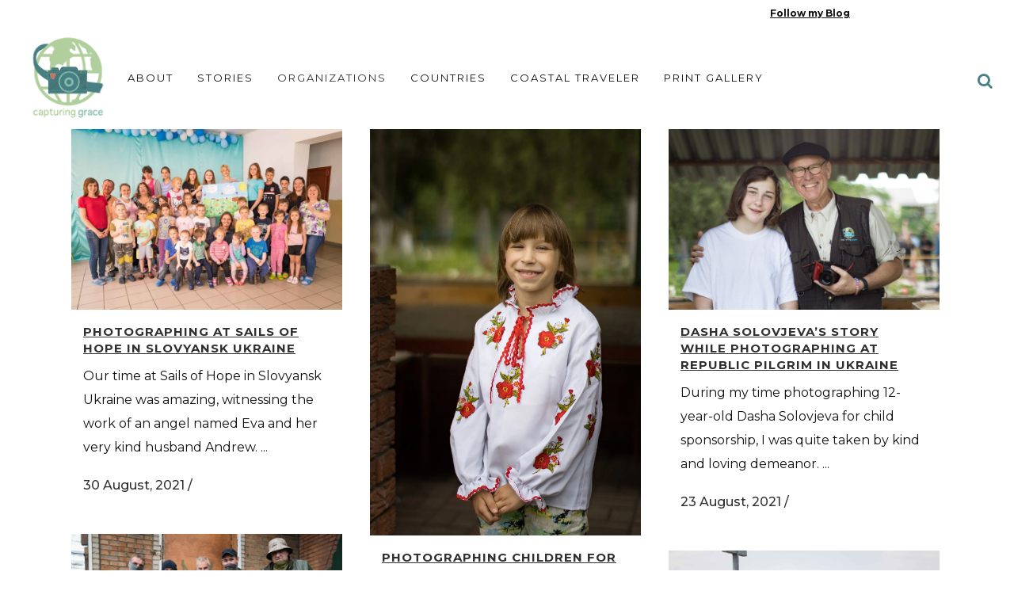

--- FILE ---
content_type: text/html; charset=UTF-8
request_url: https://capturinggrace.org/capturinggrace/tag/serving-orphans-worldwide/
body_size: 17510
content:
<!DOCTYPE html>
<html lang="en-US">
<head>
	<meta charset="UTF-8" />
	
				<meta name="viewport" content="width=device-width,initial-scale=1,user-scalable=no">
		            <link rel="shortcut icon" type="image/x-icon" href="https://b1426788.smushcdn.com/1426788/wp-content/uploads/2021/08/CG-Favicon.jpg?lossy=0&strip=0&webp=1">
            <link rel="apple-touch-icon" href="https://b1426788.smushcdn.com/1426788/wp-content/uploads/2021/08/CG-Favicon.jpg?lossy=0&strip=0&webp=1"/>
        
	<link rel="profile" href="http://gmpg.org/xfn/11" />
	<link rel="pingback" href="https://capturinggrace.org/xmlrpc.php" />

	<title>Capturing Grace | </title>
<meta name='robots' content='max-image-preview:large' />
<link rel='dns-prefetch' href='//stats.wp.com' />
<link rel='dns-prefetch' href='//fonts.googleapis.com' />
<link rel='dns-prefetch' href='//b1426788.smushcdn.com' />
<link rel="alternate" type="application/rss+xml" title="Capturing Grace &raquo; Feed" href="https://capturinggrace.org/feed/" />
<link rel="alternate" type="application/rss+xml" title="Capturing Grace &raquo; Comments Feed" href="https://capturinggrace.org/comments/feed/" />
<link rel="alternate" type="application/rss+xml" title="Capturing Grace &raquo; Serving Orphans Worldwide Tag Feed" href="https://capturinggrace.org/capturinggrace/tag/serving-orphans-worldwide/feed/" />
<style id='wp-img-auto-sizes-contain-inline-css' type='text/css'>
img:is([sizes=auto i],[sizes^="auto," i]){contain-intrinsic-size:3000px 1500px}
/*# sourceURL=wp-img-auto-sizes-contain-inline-css */
</style>
<style id='wp-emoji-styles-inline-css' type='text/css'>

	img.wp-smiley, img.emoji {
		display: inline !important;
		border: none !important;
		box-shadow: none !important;
		height: 1em !important;
		width: 1em !important;
		margin: 0 0.07em !important;
		vertical-align: -0.1em !important;
		background: none !important;
		padding: 0 !important;
	}
/*# sourceURL=wp-emoji-styles-inline-css */
</style>
<style id='wp-block-library-inline-css' type='text/css'>
:root{--wp-block-synced-color:#7a00df;--wp-block-synced-color--rgb:122,0,223;--wp-bound-block-color:var(--wp-block-synced-color);--wp-editor-canvas-background:#ddd;--wp-admin-theme-color:#007cba;--wp-admin-theme-color--rgb:0,124,186;--wp-admin-theme-color-darker-10:#006ba1;--wp-admin-theme-color-darker-10--rgb:0,107,160.5;--wp-admin-theme-color-darker-20:#005a87;--wp-admin-theme-color-darker-20--rgb:0,90,135;--wp-admin-border-width-focus:2px}@media (min-resolution:192dpi){:root{--wp-admin-border-width-focus:1.5px}}.wp-element-button{cursor:pointer}:root .has-very-light-gray-background-color{background-color:#eee}:root .has-very-dark-gray-background-color{background-color:#313131}:root .has-very-light-gray-color{color:#eee}:root .has-very-dark-gray-color{color:#313131}:root .has-vivid-green-cyan-to-vivid-cyan-blue-gradient-background{background:linear-gradient(135deg,#00d084,#0693e3)}:root .has-purple-crush-gradient-background{background:linear-gradient(135deg,#34e2e4,#4721fb 50%,#ab1dfe)}:root .has-hazy-dawn-gradient-background{background:linear-gradient(135deg,#faaca8,#dad0ec)}:root .has-subdued-olive-gradient-background{background:linear-gradient(135deg,#fafae1,#67a671)}:root .has-atomic-cream-gradient-background{background:linear-gradient(135deg,#fdd79a,#004a59)}:root .has-nightshade-gradient-background{background:linear-gradient(135deg,#330968,#31cdcf)}:root .has-midnight-gradient-background{background:linear-gradient(135deg,#020381,#2874fc)}:root{--wp--preset--font-size--normal:16px;--wp--preset--font-size--huge:42px}.has-regular-font-size{font-size:1em}.has-larger-font-size{font-size:2.625em}.has-normal-font-size{font-size:var(--wp--preset--font-size--normal)}.has-huge-font-size{font-size:var(--wp--preset--font-size--huge)}.has-text-align-center{text-align:center}.has-text-align-left{text-align:left}.has-text-align-right{text-align:right}.has-fit-text{white-space:nowrap!important}#end-resizable-editor-section{display:none}.aligncenter{clear:both}.items-justified-left{justify-content:flex-start}.items-justified-center{justify-content:center}.items-justified-right{justify-content:flex-end}.items-justified-space-between{justify-content:space-between}.screen-reader-text{border:0;clip-path:inset(50%);height:1px;margin:-1px;overflow:hidden;padding:0;position:absolute;width:1px;word-wrap:normal!important}.screen-reader-text:focus{background-color:#ddd;clip-path:none;color:#444;display:block;font-size:1em;height:auto;left:5px;line-height:normal;padding:15px 23px 14px;text-decoration:none;top:5px;width:auto;z-index:100000}html :where(.has-border-color){border-style:solid}html :where([style*=border-top-color]){border-top-style:solid}html :where([style*=border-right-color]){border-right-style:solid}html :where([style*=border-bottom-color]){border-bottom-style:solid}html :where([style*=border-left-color]){border-left-style:solid}html :where([style*=border-width]){border-style:solid}html :where([style*=border-top-width]){border-top-style:solid}html :where([style*=border-right-width]){border-right-style:solid}html :where([style*=border-bottom-width]){border-bottom-style:solid}html :where([style*=border-left-width]){border-left-style:solid}html :where(img[class*=wp-image-]){height:auto;max-width:100%}:where(figure){margin:0 0 1em}html :where(.is-position-sticky){--wp-admin--admin-bar--position-offset:var(--wp-admin--admin-bar--height,0px)}@media screen and (max-width:600px){html :where(.is-position-sticky){--wp-admin--admin-bar--position-offset:0px}}

/*# sourceURL=wp-block-library-inline-css */
</style><style id='global-styles-inline-css' type='text/css'>
:root{--wp--preset--aspect-ratio--square: 1;--wp--preset--aspect-ratio--4-3: 4/3;--wp--preset--aspect-ratio--3-4: 3/4;--wp--preset--aspect-ratio--3-2: 3/2;--wp--preset--aspect-ratio--2-3: 2/3;--wp--preset--aspect-ratio--16-9: 16/9;--wp--preset--aspect-ratio--9-16: 9/16;--wp--preset--color--black: #000000;--wp--preset--color--cyan-bluish-gray: #abb8c3;--wp--preset--color--white: #ffffff;--wp--preset--color--pale-pink: #f78da7;--wp--preset--color--vivid-red: #cf2e2e;--wp--preset--color--luminous-vivid-orange: #ff6900;--wp--preset--color--luminous-vivid-amber: #fcb900;--wp--preset--color--light-green-cyan: #7bdcb5;--wp--preset--color--vivid-green-cyan: #00d084;--wp--preset--color--pale-cyan-blue: #8ed1fc;--wp--preset--color--vivid-cyan-blue: #0693e3;--wp--preset--color--vivid-purple: #9b51e0;--wp--preset--gradient--vivid-cyan-blue-to-vivid-purple: linear-gradient(135deg,rgb(6,147,227) 0%,rgb(155,81,224) 100%);--wp--preset--gradient--light-green-cyan-to-vivid-green-cyan: linear-gradient(135deg,rgb(122,220,180) 0%,rgb(0,208,130) 100%);--wp--preset--gradient--luminous-vivid-amber-to-luminous-vivid-orange: linear-gradient(135deg,rgb(252,185,0) 0%,rgb(255,105,0) 100%);--wp--preset--gradient--luminous-vivid-orange-to-vivid-red: linear-gradient(135deg,rgb(255,105,0) 0%,rgb(207,46,46) 100%);--wp--preset--gradient--very-light-gray-to-cyan-bluish-gray: linear-gradient(135deg,rgb(238,238,238) 0%,rgb(169,184,195) 100%);--wp--preset--gradient--cool-to-warm-spectrum: linear-gradient(135deg,rgb(74,234,220) 0%,rgb(151,120,209) 20%,rgb(207,42,186) 40%,rgb(238,44,130) 60%,rgb(251,105,98) 80%,rgb(254,248,76) 100%);--wp--preset--gradient--blush-light-purple: linear-gradient(135deg,rgb(255,206,236) 0%,rgb(152,150,240) 100%);--wp--preset--gradient--blush-bordeaux: linear-gradient(135deg,rgb(254,205,165) 0%,rgb(254,45,45) 50%,rgb(107,0,62) 100%);--wp--preset--gradient--luminous-dusk: linear-gradient(135deg,rgb(255,203,112) 0%,rgb(199,81,192) 50%,rgb(65,88,208) 100%);--wp--preset--gradient--pale-ocean: linear-gradient(135deg,rgb(255,245,203) 0%,rgb(182,227,212) 50%,rgb(51,167,181) 100%);--wp--preset--gradient--electric-grass: linear-gradient(135deg,rgb(202,248,128) 0%,rgb(113,206,126) 100%);--wp--preset--gradient--midnight: linear-gradient(135deg,rgb(2,3,129) 0%,rgb(40,116,252) 100%);--wp--preset--font-size--small: 13px;--wp--preset--font-size--medium: 20px;--wp--preset--font-size--large: 36px;--wp--preset--font-size--x-large: 42px;--wp--preset--spacing--20: 0.44rem;--wp--preset--spacing--30: 0.67rem;--wp--preset--spacing--40: 1rem;--wp--preset--spacing--50: 1.5rem;--wp--preset--spacing--60: 2.25rem;--wp--preset--spacing--70: 3.38rem;--wp--preset--spacing--80: 5.06rem;--wp--preset--shadow--natural: 6px 6px 9px rgba(0, 0, 0, 0.2);--wp--preset--shadow--deep: 12px 12px 50px rgba(0, 0, 0, 0.4);--wp--preset--shadow--sharp: 6px 6px 0px rgba(0, 0, 0, 0.2);--wp--preset--shadow--outlined: 6px 6px 0px -3px rgb(255, 255, 255), 6px 6px rgb(0, 0, 0);--wp--preset--shadow--crisp: 6px 6px 0px rgb(0, 0, 0);}:where(.is-layout-flex){gap: 0.5em;}:where(.is-layout-grid){gap: 0.5em;}body .is-layout-flex{display: flex;}.is-layout-flex{flex-wrap: wrap;align-items: center;}.is-layout-flex > :is(*, div){margin: 0;}body .is-layout-grid{display: grid;}.is-layout-grid > :is(*, div){margin: 0;}:where(.wp-block-columns.is-layout-flex){gap: 2em;}:where(.wp-block-columns.is-layout-grid){gap: 2em;}:where(.wp-block-post-template.is-layout-flex){gap: 1.25em;}:where(.wp-block-post-template.is-layout-grid){gap: 1.25em;}.has-black-color{color: var(--wp--preset--color--black) !important;}.has-cyan-bluish-gray-color{color: var(--wp--preset--color--cyan-bluish-gray) !important;}.has-white-color{color: var(--wp--preset--color--white) !important;}.has-pale-pink-color{color: var(--wp--preset--color--pale-pink) !important;}.has-vivid-red-color{color: var(--wp--preset--color--vivid-red) !important;}.has-luminous-vivid-orange-color{color: var(--wp--preset--color--luminous-vivid-orange) !important;}.has-luminous-vivid-amber-color{color: var(--wp--preset--color--luminous-vivid-amber) !important;}.has-light-green-cyan-color{color: var(--wp--preset--color--light-green-cyan) !important;}.has-vivid-green-cyan-color{color: var(--wp--preset--color--vivid-green-cyan) !important;}.has-pale-cyan-blue-color{color: var(--wp--preset--color--pale-cyan-blue) !important;}.has-vivid-cyan-blue-color{color: var(--wp--preset--color--vivid-cyan-blue) !important;}.has-vivid-purple-color{color: var(--wp--preset--color--vivid-purple) !important;}.has-black-background-color{background-color: var(--wp--preset--color--black) !important;}.has-cyan-bluish-gray-background-color{background-color: var(--wp--preset--color--cyan-bluish-gray) !important;}.has-white-background-color{background-color: var(--wp--preset--color--white) !important;}.has-pale-pink-background-color{background-color: var(--wp--preset--color--pale-pink) !important;}.has-vivid-red-background-color{background-color: var(--wp--preset--color--vivid-red) !important;}.has-luminous-vivid-orange-background-color{background-color: var(--wp--preset--color--luminous-vivid-orange) !important;}.has-luminous-vivid-amber-background-color{background-color: var(--wp--preset--color--luminous-vivid-amber) !important;}.has-light-green-cyan-background-color{background-color: var(--wp--preset--color--light-green-cyan) !important;}.has-vivid-green-cyan-background-color{background-color: var(--wp--preset--color--vivid-green-cyan) !important;}.has-pale-cyan-blue-background-color{background-color: var(--wp--preset--color--pale-cyan-blue) !important;}.has-vivid-cyan-blue-background-color{background-color: var(--wp--preset--color--vivid-cyan-blue) !important;}.has-vivid-purple-background-color{background-color: var(--wp--preset--color--vivid-purple) !important;}.has-black-border-color{border-color: var(--wp--preset--color--black) !important;}.has-cyan-bluish-gray-border-color{border-color: var(--wp--preset--color--cyan-bluish-gray) !important;}.has-white-border-color{border-color: var(--wp--preset--color--white) !important;}.has-pale-pink-border-color{border-color: var(--wp--preset--color--pale-pink) !important;}.has-vivid-red-border-color{border-color: var(--wp--preset--color--vivid-red) !important;}.has-luminous-vivid-orange-border-color{border-color: var(--wp--preset--color--luminous-vivid-orange) !important;}.has-luminous-vivid-amber-border-color{border-color: var(--wp--preset--color--luminous-vivid-amber) !important;}.has-light-green-cyan-border-color{border-color: var(--wp--preset--color--light-green-cyan) !important;}.has-vivid-green-cyan-border-color{border-color: var(--wp--preset--color--vivid-green-cyan) !important;}.has-pale-cyan-blue-border-color{border-color: var(--wp--preset--color--pale-cyan-blue) !important;}.has-vivid-cyan-blue-border-color{border-color: var(--wp--preset--color--vivid-cyan-blue) !important;}.has-vivid-purple-border-color{border-color: var(--wp--preset--color--vivid-purple) !important;}.has-vivid-cyan-blue-to-vivid-purple-gradient-background{background: var(--wp--preset--gradient--vivid-cyan-blue-to-vivid-purple) !important;}.has-light-green-cyan-to-vivid-green-cyan-gradient-background{background: var(--wp--preset--gradient--light-green-cyan-to-vivid-green-cyan) !important;}.has-luminous-vivid-amber-to-luminous-vivid-orange-gradient-background{background: var(--wp--preset--gradient--luminous-vivid-amber-to-luminous-vivid-orange) !important;}.has-luminous-vivid-orange-to-vivid-red-gradient-background{background: var(--wp--preset--gradient--luminous-vivid-orange-to-vivid-red) !important;}.has-very-light-gray-to-cyan-bluish-gray-gradient-background{background: var(--wp--preset--gradient--very-light-gray-to-cyan-bluish-gray) !important;}.has-cool-to-warm-spectrum-gradient-background{background: var(--wp--preset--gradient--cool-to-warm-spectrum) !important;}.has-blush-light-purple-gradient-background{background: var(--wp--preset--gradient--blush-light-purple) !important;}.has-blush-bordeaux-gradient-background{background: var(--wp--preset--gradient--blush-bordeaux) !important;}.has-luminous-dusk-gradient-background{background: var(--wp--preset--gradient--luminous-dusk) !important;}.has-pale-ocean-gradient-background{background: var(--wp--preset--gradient--pale-ocean) !important;}.has-electric-grass-gradient-background{background: var(--wp--preset--gradient--electric-grass) !important;}.has-midnight-gradient-background{background: var(--wp--preset--gradient--midnight) !important;}.has-small-font-size{font-size: var(--wp--preset--font-size--small) !important;}.has-medium-font-size{font-size: var(--wp--preset--font-size--medium) !important;}.has-large-font-size{font-size: var(--wp--preset--font-size--large) !important;}.has-x-large-font-size{font-size: var(--wp--preset--font-size--x-large) !important;}
/*# sourceURL=global-styles-inline-css */
</style>

<style id='classic-theme-styles-inline-css' type='text/css'>
/*! This file is auto-generated */
.wp-block-button__link{color:#fff;background-color:#32373c;border-radius:9999px;box-shadow:none;text-decoration:none;padding:calc(.667em + 2px) calc(1.333em + 2px);font-size:1.125em}.wp-block-file__button{background:#32373c;color:#fff;text-decoration:none}
/*# sourceURL=/wp-includes/css/classic-themes.min.css */
</style>
<link rel='stylesheet' id='mediaelement-css' href='https://capturinggrace.org/wp-includes/js/mediaelement/mediaelementplayer-legacy.min.css?ver=4.2.17' type='text/css' media='all' />
<link rel='stylesheet' id='wp-mediaelement-css' href='https://capturinggrace.org/wp-includes/js/mediaelement/wp-mediaelement.min.css?ver=6.9' type='text/css' media='all' />
<link rel='stylesheet' id='bridge-default-style-css' href='https://capturinggrace.org/wp-content/themes/bridge/style.css?ver=6.9' type='text/css' media='all' />
<link rel='stylesheet' id='bridge-qode-font_awesome-css' href='https://capturinggrace.org/wp-content/themes/bridge/css/font-awesome/css/font-awesome.min.css?ver=6.9' type='text/css' media='all' />
<link rel='stylesheet' id='bridge-qode-font_awesome_5-css' href='https://capturinggrace.org/wp-content/themes/bridge/css/font-awesome-5/css/font-awesome-5.min.css?ver=6.9' type='text/css' media='all' />
<link rel='stylesheet' id='bridge-stylesheet-css' href='https://capturinggrace.org/wp-content/themes/bridge/css/stylesheet.min.css?ver=6.9' type='text/css' media='all' />
<style id='bridge-stylesheet-inline-css' type='text/css'>
   .archive.disabled_footer_top .footer_top_holder, .archive.disabled_footer_bottom .footer_bottom_holder { display: none;}


/*# sourceURL=bridge-stylesheet-inline-css */
</style>
<link rel='stylesheet' id='bridge-print-css' href='https://capturinggrace.org/wp-content/themes/bridge/css/print.css?ver=6.9' type='text/css' media='all' />
<link rel='stylesheet' id='bridge-style-dynamic-css' href='https://capturinggrace.org/wp-content/themes/bridge/css/style_dynamic.css?ver=1762978999' type='text/css' media='all' />
<link rel='stylesheet' id='bridge-responsive-css' href='https://capturinggrace.org/wp-content/themes/bridge/css/responsive.min.css?ver=6.9' type='text/css' media='all' />
<link rel='stylesheet' id='bridge-style-dynamic-responsive-css' href='https://capturinggrace.org/wp-content/themes/bridge/css/style_dynamic_responsive.css?ver=1762978999' type='text/css' media='all' />
<link rel='stylesheet' id='js_composer_front-css' href='https://capturinggrace.org/wp-content/plugins/js_composer/assets/css/js_composer.min.css?ver=8.7.2' type='text/css' media='all' />
<link rel='stylesheet' id='bridge-style-handle-google-fonts-css' href='https://fonts.googleapis.com/css?family=Raleway%3A100%2C200%2C300%2C400%2C500%2C600%2C700%2C800%2C900%2C100italic%2C300italic%2C400italic%2C700italic%7CLibre+Franklin%3A100%2C200%2C300%2C400%2C500%2C600%2C700%2C800%2C900%2C100italic%2C300italic%2C400italic%2C700italic%7CMontserrat%3A100%2C200%2C300%2C400%2C500%2C600%2C700%2C800%2C900%2C100italic%2C300italic%2C400italic%2C700italic&#038;subset=latin%2Clatin-ext&#038;ver=1.0.0' type='text/css' media='all' />
<link rel='stylesheet' id='bridge-core-dashboard-style-css' href='https://capturinggrace.org/wp-content/plugins/bridge-core/modules/core-dashboard/assets/css/core-dashboard.min.css?ver=6.9' type='text/css' media='all' />
<link rel='stylesheet' id='bridge-childstyle-css' href='https://capturinggrace.org/wp-content/themes/bridge-child/style.css?ver=6.9' type='text/css' media='all' />
<script type="text/javascript" src="https://capturinggrace.org/wp-includes/js/jquery/jquery.min.js?ver=3.7.1" id="jquery-core-js"></script>
<script type="text/javascript" src="https://capturinggrace.org/wp-includes/js/jquery/jquery-migrate.min.js?ver=3.4.1" id="jquery-migrate-js"></script>
<script></script><link rel="https://api.w.org/" href="https://capturinggrace.org/wp-json/" /><link rel="alternate" title="JSON" type="application/json" href="https://capturinggrace.org/wp-json/wp/v2/tags/510" /><link rel="EditURI" type="application/rsd+xml" title="RSD" href="https://capturinggrace.org/xmlrpc.php?rsd" />
<meta name="generator" content="WordPress 6.9" />
<link rel="stylesheet" href="https://use.typekit.net/oln2tnw.css">	<style>img#wpstats{display:none}</style>
		<meta name="generator" content="Powered by WPBakery Page Builder - drag and drop page builder for WordPress."/>
		<style type="text/css" id="wp-custom-css">
			/*---Responsive FB Video----*/
.facebook-responsive {
    overflow:hidden;
    padding-bottom:56.25%;
    position:relative;
    height:0;
}

.facebook-responsive iframe {
    left:0;
    top:0;
    height:100%;
    width:100%;
    position:absolute;
}

/*----Hide Comments on Blog List---*/
.blog_holder article .post_info a {
display: none !important;
}
/* single blog post navigation*/ 
.single_blog_post_prev {
    float: left !important;
}
.single_blog_post_prev a i { 
    font-size: 18px !important;
    margin-right: 10px !important;
}
.single_blog_post_next {
    float: right !important;
}
.single_blog_post_next a i { 
    font-size: 18px !important;
    margin-left: 10px !important;
}
.single_blog_post_navigation {
    margin: 20px 0px !important;
}
/*---HIDE FEATURED IMAGE-------*/
.single-post .blog_holder article .post_image {
    display: none !important;
}
.vc_text_separator.full div {
padding: 0 35px;
line-height: 36px;
top: -19px;
font-size: 36px;
color: #fff;
font-weight: 400;
background-color: #1abc9c;
border-radius: 2px;
-webkit-border-radius: 2px;
-moz-border-radius: 2px;
-o-border-radius: 2px;
border: 1px solid transparent;
display: inline-block;
position: relative;
}
/*----GLobal change to all Bold Text---------*/
strong, b {
font-weight: bold;
	color: #487f82;
}

/*---Hide My story Row on mobile--------*/
@media screen and (max-width: 650px) {    
    .vc_row.mystoryimage {        
        display: none !important;    
    }
}


.cf7_custom_style_1 input.wpcf7-form-control.wpcf7-submit, .cf7_custom_style_1 input.wpcf7-form-control.wpcf7-submit:not([disabled]) {
     margin-top: 5px;
}

.social_share_dropdown ul li a:hover i {
    color: #fff !important;
}

.header_bottom_right_widget_holder {
     padding: 0
}

.projects_holder.justified-gallery article .project_category {
     font-size: 11px;
     line-height: 11px;
     font-weight: 400;
}

.portfolio_main_holder .item_holder .portfolio_title {
     margin-bottom: 11px;
}

.portfolio_template_8 .portfolio_detail .info p, .portfolio_template_8 .portfolio_detail .info span {
font-size: 11px;
line-height: 20px;
}

.comments .comment .text .text_holder {
    margin: 13px 0 0;
}

.comment_holder .comment {
    padding: 34px 25px 37px;
    background-color: #f9f9f9;
}

.blog_holder article .post_text .post_text_inner {
    padding: 35px 23px 35px 23px;
}

/*--------TYPEKIT CENTURY MARK-----------*/
.bebas h3
{font-family: bebas-kai,sans-serif;
font-weight: 400;
	font-size:33pt;
		color: #33622e;
line-height:33pt;
font-style: normal;}


.bebas h2
{font-family: bebas-kai,sans-serif;
font-weight: 600;
	font-size:39pt;
	line-height:38pt;
	color: #33622e;
	letter-spacing: .02em;
font-style: normal;}

.bebas h4
{font-family: bebas-kai,sans-serif;
font-weight: 400;
	font-size:18pt;
	line-height:34pt;
	color: #33622e;
font-style: normal;}

.bebas p
{font-family: bebas-kai,sans-serif;
font-weight: 400;
	font-size:18pt;
	line-height:34pt;
font-style: normal;}

.sans p
{font-family: basic-sans,sans-serif;
font-weight: 400;
font-style: normal;}

.sans strong
{	color: #33622e;
}		</style>
		<noscript><style> .wpb_animate_when_almost_visible { opacity: 1; }</style></noscript></head>

<body class="archive tag tag-serving-orphans-worldwide tag-510 wp-theme-bridge wp-child-theme-bridge-child bridge-core-3.3.4.5  qode-title-hidden paspartu_enabled qode_grid_1300 hide_top_bar_on_mobile_header qode-content-sidebar-responsive qode-child-theme-ver-1.0.0 qode-theme-ver-30.8.8.5 qode-theme-bridge disabled_footer_top wpb-js-composer js-comp-ver-8.7.2 vc_responsive" itemscope itemtype="http://schema.org/WebPage">




<div class="wrapper">
	<div class="wrapper_inner">

    
		<!-- Google Analytics start -->
				<!-- Google Analytics end -->

		
	<header class=" has_top scroll_header_top_area  fixed scrolled_not_transparent paspartu_header_alignment menu_position_left page_header">
	<div class="header_inner clearfix">
		
<form role="search" action="https://capturinggrace.org/" class="qode_search_form_3" method="get">
	                <div class="form_holder_outer">
                    <div class="form_holder">

                        <input type="text" placeholder="Search" name="s" class="qode_search_field" autocomplete="off" />
                        <div class="qode_search_close">
                            <a href="#">
								<i class="qode_icon_font_awesome fa fa-times " ></i>                            </a>
                        </div>
                    </div>
                </div>
				</form>		<div class="header_top_bottom_holder">
				<div class="header_top clearfix" style='' >
							<div class="left">
						<div class="inner">
													</div>
					</div>
					<div class="right">
						<div class="inner">
							<div class="header-widget widget_nav_menu header-right-widget"><div class="menu-subscribe-to-blog-container"><ul id="menu-subscribe-to-blog" class="menu"><li id="menu-item-16068" class="menu-item menu-item-type-post_type menu-item-object-page menu-item-16068"><a href="https://capturinggrace.org/thank-you/">Follow my Blog</a></li>
</ul></div></div><span class='q_social_icon_holder normal_social' data-color=#487f82 data-hover-color=#83bbaf><a itemprop='url' href='https://www.instagram.com/capturinggracearoundtheworld/' target='_blank'></a></span><span class='q_social_icon_holder normal_social' data-color=#487f82 data-hover-color=#83bbaf><a itemprop='url' href='https://www.facebook.com/ronnie.mosley' target='_blank'></a></span>						</div>
					</div>
						</div>

			<div class="header_bottom clearfix" style='' >
											<div class="header_inner_left">
																	<div class="mobile_menu_button">
		<span>
			<i class="qode_icon_font_awesome fa fa-bars " ></i>		</span>
	</div>
								<div class="logo_wrapper" >
	<div class="q_logo">
		<a itemprop="url" href="https://capturinggrace.org/" >
             <img itemprop="image" class="normal" src="https://b1426788.smushcdn.com/1426788/wp-content/uploads/2018/02/CG-Logo.png?lossy=0&strip=0&webp=1" alt="Logo" sizes="(max-width: 130px) 100vw, 130px"> 			 <img itemprop="image" class="light" src="https://b1426788.smushcdn.com/1426788/wp-content/themes/bridge/img/logo_white.png?lossy=0&strip=0&webp=1" alt="Logo" srcset="https://b1426788.smushcdn.com/1426788/wp-content/themes/bridge/img/logo_white.png?lossy=0&amp;strip=0&amp;webp=1 376w, https://b1426788.smushcdn.com/1426788/wp-content/themes/bridge/img/logo_white.png?size=212x113&amp;lossy=0&amp;strip=0&amp;webp=1 212w" sizes="(max-width: 376px) 100vw, 376px" /> 			 <img itemprop="image" class="dark" src="https://b1426788.smushcdn.com/1426788/wp-content/themes/bridge/img/logo_black.png?lossy=0&strip=0&webp=1" alt="Logo" srcset="https://b1426788.smushcdn.com/1426788/wp-content/themes/bridge/img/logo_black.png?lossy=0&amp;strip=0&amp;webp=1 376w, https://b1426788.smushcdn.com/1426788/wp-content/themes/bridge/img/logo_black.png?size=212x113&amp;lossy=0&amp;strip=0&amp;webp=1 212w" sizes="(max-width: 376px) 100vw, 376px" /> 			 <img itemprop="image" class="sticky" src="https://b1426788.smushcdn.com/1426788/wp-content/themes/bridge/img/logo_black.png?lossy=0&strip=0&webp=1" alt="Logo" srcset="https://b1426788.smushcdn.com/1426788/wp-content/themes/bridge/img/logo_black.png?lossy=0&amp;strip=0&amp;webp=1 376w, https://b1426788.smushcdn.com/1426788/wp-content/themes/bridge/img/logo_black.png?size=212x113&amp;lossy=0&amp;strip=0&amp;webp=1 212w" sizes="(max-width: 376px) 100vw, 376px" /> 			 <img itemprop="image" class="mobile" src="https://b1426788.smushcdn.com/1426788/wp-content/uploads/2018/04/CG-Logo-mobile.png?lossy=0&strip=0&webp=1" alt="Logo" srcset="https://b1426788.smushcdn.com/1426788/wp-content/uploads/2018/04/CG-Logo-mobile.png?lossy=0&amp;strip=0&amp;webp=1 200w, https://b1426788.smushcdn.com/1426788/wp-content/uploads/2018/04/CG-Logo-mobile-150x150.png?lossy=0&amp;strip=0&amp;webp=1 150w" sizes="(max-width: 200px) 100vw, 200px" /> 					</a>
	</div>
	</div>															</div>
															<div class="header_inner_right">
									<div class="side_menu_button_wrapper right">
																														<div class="side_menu_button">
												<a class="search_button search_covers_header search_covers_only_bottom normal" href="javascript:void(0)">
		<i class="qode_icon_font_awesome fa fa-search " ></i>	</a>

																							
										</div>
									</div>
								</div>
							
							
							<nav class="main_menu drop_down left">
								<ul id="menu-capturing-grace" class=""><li id="nav-menu-item-15151" class="menu-item menu-item-type-post_type menu-item-object-page menu-item-has-children  has_sub narrow"><a href="https://capturinggrace.org/about-us/" class=""><i class="menu_icon blank fa"></i><span>About</span><span class="plus"></span></a>
<div class="second"><div class="inner"><ul>
	<li id="nav-menu-item-26842" class="menu-item menu-item-type-post_type menu-item-object-page "><a href="https://capturinggrace.org/about-us/board/" class=""><i class="menu_icon blank fa"></i><span>Board of Directors</span><span class="plus"></span></a></li>
</ul></div></div>
</li>
<li id="nav-menu-item-14707" class="menu-item menu-item-type-post_type menu-item-object-page current_page_parent menu-item-has-children  has_sub narrow"><a href="https://capturinggrace.org/blog/" class=" no_link" style="cursor: default;" onclick="JavaScript: return false;"><i class="menu_icon blank fa"></i><span>Stories</span><span class="plus"></span></a>
<div class="second"><div class="inner"><ul>
	<li id="nav-menu-item-14710" class="menu-item menu-item-type-post_type menu-item-object-page "><a href="https://capturinggrace.org/about/" class=""><i class="menu_icon blank fa"></i><span>My story</span><span class="plus"></span></a></li>
	<li id="nav-menu-item-14708" class="menu-item menu-item-type-post_type menu-item-object-page current_page_parent menu-item-has-children sub"><a href="https://capturinggrace.org/blog/" class=""><i class="menu_icon blank fa"></i><span>Blog</span><span class="plus"></span><i class="q_menu_arrow fa fa-angle-right"></i></a>
	<ul>
		<li id="nav-menu-item-28953" class="menu-item menu-item-type-post_type menu-item-object-page "><a href="https://capturinggrace.org/thank-you/" class=""><i class="menu_icon blank fa"></i><span>Follow my Blog</span><span class="plus"></span></a></li>
	</ul>
</li>
	<li id="nav-menu-item-24210" class="menu-item menu-item-type-taxonomy menu-item-object-post_tag "><a href="https://capturinggrace.org/capturinggrace/tag/special-stories/" class=""><i class="menu_icon blank fa"></i><span>Special Stories</span><span class="plus"></span></a></li>
	<li id="nav-menu-item-22231" class="menu-item menu-item-type-taxonomy menu-item-object-post_tag "><a href="https://capturinggrace.org/capturinggrace/tag/the-fairmount-porchtrait-project/" class=""><i class="menu_icon blank fa"></i><span>The Fairmount Porchtrait Project</span><span class="plus"></span></a></li>
	<li id="nav-menu-item-14709" class="menu-item menu-item-type-taxonomy menu-item-object-category "><a href="https://capturinggrace.org/capturinggrace/category/child-sponsorship-stories/" class=""><i class="menu_icon blank fa"></i><span>Child Sponsorship Stories</span><span class="plus"></span></a></li>
	<li id="nav-menu-item-16490" class="menu-item menu-item-type-taxonomy menu-item-object-category "><a href="https://capturinggrace.org/capturinggrace/category/capturing-grace/" class=""><i class="menu_icon blank fa"></i><span>Capturing Grace</span><span class="plus"></span></a></li>
	<li id="nav-menu-item-29632" class="menu-item menu-item-type-taxonomy menu-item-object-post_tag "><a href="https://capturinggrace.org/capturinggrace/tag/christina-stories/" class=""><i class="menu_icon blank fa"></i><span>Christina Stories II</span><span class="plus"></span></a></li>
	<li id="nav-menu-item-14711" class="menu-item menu-item-type-taxonomy menu-item-object-post_tag "><a href="https://capturinggrace.org/capturinggrace/tag/christina-stories/" class=""><i class="menu_icon blank fa"></i><span>Christina Stories</span><span class="plus"></span></a></li>
	<li id="nav-menu-item-15246" class="menu-item menu-item-type-taxonomy menu-item-object-category "><a href="https://capturinggrace.org/capturinggrace/category/family/" class=""><i class="menu_icon blank fa"></i><span>Family Stories</span><span class="plus"></span></a></li>
	<li id="nav-menu-item-24278" class="menu-item menu-item-type-taxonomy menu-item-object-category "><a href="https://capturinggrace.org/capturinggrace/category/michael-graphics/" class=""><i class="menu_icon blank fa"></i><span>Graphics</span><span class="plus"></span></a></li>
	<li id="nav-menu-item-23880" class="menu-item menu-item-type-taxonomy menu-item-object-post_tag "></li>
</ul></div></div>
</li>
<li id="nav-menu-item-14712" class="menu-item menu-item-type-custom menu-item-object-custom current-menu-ancestor current-menu-parent menu-item-has-children active has_sub narrow"><a href="http://#" class=" current  no_link" style="cursor: default;" onclick="JavaScript: return false;"><i class="menu_icon blank fa"></i><span>Organizations</span><span class="plus"></span></a>
<div class="second"><div class="inner"><ul>
	<li id="nav-menu-item-14713" class="menu-item menu-item-type-taxonomy menu-item-object-post_tag "><a href="https://capturinggrace.org/capturinggrace/tag/the-adera-foundation/" class=""><i class="menu_icon blank fa"></i><span>The Adera Foundation</span><span class="plus"></span></a></li>
	<li id="nav-menu-item-18434" class="menu-item menu-item-type-taxonomy menu-item-object-post_tag "><a href="https://capturinggrace.org/capturinggrace/tag/alongsiders-international/" class=""><i class="menu_icon blank fa"></i><span>Alongsiders International</span><span class="plus"></span></a></li>
	<li id="nav-menu-item-14714" class="menu-item menu-item-type-taxonomy menu-item-object-post_tag "><a href="https://capturinggrace.org/capturinggrace/tag/badjao-bridge/" class=""><i class="menu_icon blank fa"></i><span>Badjao Bridge</span><span class="plus"></span></a></li>
	<li id="nav-menu-item-14715" class="menu-item menu-item-type-taxonomy menu-item-object-post_tag "><a href="https://capturinggrace.org/capturinggrace/tag/compassion-international/" class=""><i class="menu_icon blank fa"></i><span>Compassion International</span><span class="plus"></span></a></li>
	<li id="nav-menu-item-16433" class="menu-item menu-item-type-taxonomy menu-item-object-post_tag "><a href="https://capturinggrace.org/capturinggrace/tag/count-me-in/" class=""><i class="menu_icon blank fa"></i><span>Count Me In</span><span class="plus"></span></a></li>
	<li id="nav-menu-item-14716" class="menu-item menu-item-type-taxonomy menu-item-object-post_tag "><a href="https://capturinggrace.org/capturinggrace/tag/esperanza/" class=""><i class="menu_icon blank fa"></i><span>Esperanza</span><span class="plus"></span></a></li>
	<li id="nav-menu-item-14717" class="menu-item menu-item-type-taxonomy menu-item-object-post_tag "><a href="https://capturinggrace.org/capturinggrace/tag/every-orphans-hope/" class=""><i class="menu_icon blank fa"></i><span>Every Orphans Hope</span><span class="plus"></span></a></li>
	<li id="nav-menu-item-14718" class="menu-item menu-item-type-taxonomy menu-item-object-post_tag "><a href="https://capturinggrace.org/capturinggrace/tag/fathers-house/" class=""><i class="menu_icon blank fa"></i><span>Fathers House</span><span class="plus"></span></a></li>
	<li id="nav-menu-item-20021" class="menu-item menu-item-type-taxonomy menu-item-object-post_tag "><a href="https://capturinggrace.org/capturinggrace/tag/hawassa-hope/" class=""><i class="menu_icon blank fa"></i><span>Hawassa Hope</span><span class="plus"></span></a></li>
	<li id="nav-menu-item-14719" class="menu-item menu-item-type-taxonomy menu-item-object-post_tag "><a href="https://capturinggrace.org/capturinggrace/tag/home-of-the-open-heart/" class=""><i class="menu_icon blank fa"></i><span>Home of the Open Heart</span><span class="plus"></span></a></li>
	<li id="nav-menu-item-16434" class="menu-item menu-item-type-taxonomy menu-item-object-post_tag "><a href="https://capturinggrace.org/capturinggrace/tag/joy-divine/" class=""><i class="menu_icon blank fa"></i><span>Joy Divine</span><span class="plus"></span></a></li>
	<li id="nav-menu-item-14720" class="menu-item menu-item-type-taxonomy menu-item-object-post_tag "><a href="https://capturinggrace.org/capturinggrace/tag/last-bell/" class=""><i class="menu_icon blank fa"></i><span>Last Bell</span><span class="plus"></span></a></li>
	<li id="nav-menu-item-28495" class="menu-item menu-item-type-taxonomy menu-item-object-post_tag "><a href="https://capturinggrace.org/capturinggrace/tag/life-song/" class=""><i class="menu_icon blank fa"></i><span>Life Song</span><span class="plus"></span></a></li>
	<li id="nav-menu-item-14727" class="menu-item menu-item-type-taxonomy menu-item-object-post_tag "><a href="https://capturinggrace.org/capturinggrace/tag/the-master-cares-foundation/" class=""><i class="menu_icon blank fa"></i><span>The Master Cares Foundation</span><span class="plus"></span></a></li>
	<li id="nav-menu-item-14721" class="menu-item menu-item-type-taxonomy menu-item-object-post_tag "><a href="https://capturinggrace.org/capturinggrace/tag/new-hope-for-orphans/" class=""><i class="menu_icon blank fa"></i><span>New Hope For Orphans</span><span class="plus"></span></a></li>
	<li id="nav-menu-item-30106" class="menu-item menu-item-type-taxonomy menu-item-object-post_tag "><a href="https://capturinggrace.org/capturinggrace/tag/one-more-child/" class=""><i class="menu_icon blank fa"></i><span>One More Child</span><span class="plus"></span></a></li>
	<li id="nav-menu-item-14722" class="menu-item menu-item-type-taxonomy menu-item-object-post_tag "><a href="https://capturinggrace.org/capturinggrace/tag/orphan-outreach/" class=""><i class="menu_icon blank fa"></i><span>Orphan Outreach</span><span class="plus"></span></a></li>
	<li id="nav-menu-item-14723" class="menu-item menu-item-type-taxonomy menu-item-object-post_tag "><a href="https://capturinggrace.org/capturinggrace/tag/orphan-sunday/" class=""><i class="menu_icon blank fa"></i><span>Orphan Sunday</span><span class="plus"></span></a></li>
	<li id="nav-menu-item-28914" class="menu-item menu-item-type-taxonomy menu-item-object-post_tag "><a href="https://capturinggrace.org/capturinggrace/tag/paraguay-protects-families/" class=""><i class="menu_icon blank fa"></i><span>Paraguay Protects Families</span><span class="plus"></span></a></li>
	<li id="nav-menu-item-14724" class="menu-item menu-item-type-taxonomy menu-item-object-post_tag "><a href="https://capturinggrace.org/capturinggrace/tag/parents-united/" class=""><i class="menu_icon blank fa"></i><span>Parents United</span><span class="plus"></span></a></li>
	<li id="nav-menu-item-29244" class="menu-item menu-item-type-taxonomy menu-item-object-post_tag "><a href="https://capturinggrace.org/capturinggrace/tag/peru-for-the-children/" class=""><i class="menu_icon blank fa"></i><span>Peru for the Children</span><span class="plus"></span></a></li>
	<li id="nav-menu-item-16676" class="menu-item menu-item-type-taxonomy menu-item-object-post_tag "><a href="https://capturinggrace.org/capturinggrace/tag/pilgrim-fund/" class=""><i class="menu_icon blank fa"></i><span>Pilgrim Fund</span><span class="plus"></span></a></li>
	<li id="nav-menu-item-14725" class="menu-item menu-item-type-taxonomy menu-item-object-post_tag "><a href="https://capturinggrace.org/capturinggrace/tag/project-hopeful/" class=""><i class="menu_icon blank fa"></i><span>Project Hopeful</span><span class="plus"></span></a></li>
	<li id="nav-menu-item-18433" class="menu-item menu-item-type-taxonomy menu-item-object-post_tag current-menu-item "><a href="https://capturinggrace.org/capturinggrace/tag/serving-orphans-worldwide/" class=""><i class="menu_icon blank fa"></i><span>Serving Orphans Worldwide</span><span class="plus"></span></a></li>
	<li id="nav-menu-item-14726" class="menu-item menu-item-type-taxonomy menu-item-object-post_tag "><a href="https://capturinggrace.org/capturinggrace/tag/step-ahead/" class=""><i class="menu_icon blank fa"></i><span>Step Ahead</span><span class="plus"></span></a></li>
	<li id="nav-menu-item-18432" class="menu-item menu-item-type-taxonomy menu-item-object-post_tag "><a href="https://capturinggrace.org/capturinggrace/tag/world-center-for-compassion/" class=""><i class="menu_icon blank fa"></i><span>World Center for Compassion</span><span class="plus"></span></a></li>
	<li id="nav-menu-item-14728" class="menu-item menu-item-type-taxonomy menu-item-object-post_tag "><a href="https://capturinggrace.org/capturinggrace/tag/world-without-orphans/" class=""><i class="menu_icon blank fa"></i><span>World without orphans</span><span class="plus"></span></a></li>
</ul></div></div>
</li>
<li id="nav-menu-item-14729" class="menu-item menu-item-type-custom menu-item-object-custom menu-item-has-children  has_sub narrow"><a href="http://#" class=" no_link" style="cursor: default;" onclick="JavaScript: return false;"><i class="menu_icon blank fa"></i><span>Countries</span><span class="plus"></span></a>
<div class="second"><div class="inner"><ul>
	<li id="nav-menu-item-14730" class="menu-item menu-item-type-taxonomy menu-item-object-post_tag "><a href="https://capturinggrace.org/capturinggrace/tag/cambodia/" class=""><i class="menu_icon blank fa"></i><span>Cambodia</span><span class="plus"></span></a></li>
	<li id="nav-menu-item-15937" class="menu-item menu-item-type-taxonomy menu-item-object-post_tag "><a href="https://capturinggrace.org/capturinggrace/tag/colombia/" class=""><i class="menu_icon blank fa"></i><span>Colombia</span><span class="plus"></span></a></li>
	<li id="nav-menu-item-26707" class="menu-item menu-item-type-taxonomy menu-item-object-post_tag "><a href="https://capturinggrace.org/capturinggrace/tag/croatia/" class=""><i class="menu_icon blank fa"></i><span>Croatia</span><span class="plus"></span></a></li>
	<li id="nav-menu-item-20195" class="menu-item menu-item-type-taxonomy menu-item-object-post_tag "><a href="https://capturinggrace.org/capturinggrace/tag/prague/" class=""><i class="menu_icon blank fa"></i><span>Czech Republic</span><span class="plus"></span></a></li>
	<li id="nav-menu-item-14731" class="menu-item menu-item-type-taxonomy menu-item-object-post_tag "><a href="https://capturinggrace.org/capturinggrace/tag/dominican-republic/" class=""><i class="menu_icon blank fa"></i><span>Dominican Republic</span><span class="plus"></span></a></li>
	<li id="nav-menu-item-18431" class="menu-item menu-item-type-taxonomy menu-item-object-post_tag "><a href="https://capturinggrace.org/capturinggrace/tag/dr-congo/" class=""><i class="menu_icon blank fa"></i><span>DR Congo</span><span class="plus"></span></a></li>
	<li id="nav-menu-item-14732" class="menu-item menu-item-type-taxonomy menu-item-object-post_tag "><a href="https://capturinggrace.org/capturinggrace/tag/dubai/" class=""><i class="menu_icon blank fa"></i><span>Dubai</span><span class="plus"></span></a></li>
	<li id="nav-menu-item-14733" class="menu-item menu-item-type-taxonomy menu-item-object-post_tag "><a href="https://capturinggrace.org/capturinggrace/tag/ethiopia/" class=""><i class="menu_icon blank fa"></i><span>Ethiopia</span><span class="plus"></span></a></li>
	<li id="nav-menu-item-15936" class="menu-item menu-item-type-taxonomy menu-item-object-post_tag "><a href="https://capturinggrace.org/capturinggrace/tag/france/" class=""><i class="menu_icon blank fa"></i><span>France</span><span class="plus"></span></a></li>
	<li id="nav-menu-item-25444" class="menu-item menu-item-type-taxonomy menu-item-object-post_tag "><a href="https://capturinggrace.org/capturinggrace/tag/greece/" class=""><i class="menu_icon blank fa"></i><span>Greece</span><span class="plus"></span></a></li>
	<li id="nav-menu-item-14734" class="menu-item menu-item-type-taxonomy menu-item-object-post_tag "><a href="https://capturinggrace.org/capturinggrace/tag/guatemala/" class=""><i class="menu_icon blank fa"></i><span>Guatemala</span><span class="plus"></span></a></li>
	<li id="nav-menu-item-14735" class="menu-item menu-item-type-taxonomy menu-item-object-post_tag "><a href="https://capturinggrace.org/capturinggrace/tag/india/" class=""><i class="menu_icon blank fa"></i><span>India</span><span class="plus"></span></a></li>
	<li id="nav-menu-item-21594" class="menu-item menu-item-type-taxonomy menu-item-object-post_tag "><a href="https://capturinggrace.org/capturinggrace/tag/israel/" class=""><i class="menu_icon blank fa"></i><span>Israel</span><span class="plus"></span></a></li>
	<li id="nav-menu-item-21596" class="menu-item menu-item-type-taxonomy menu-item-object-post_tag "><a href="https://capturinggrace.org/capturinggrace/tag/jordan/" class=""><i class="menu_icon blank fa"></i><span>Jordan</span><span class="plus"></span></a></li>
	<li id="nav-menu-item-14999" class="menu-item menu-item-type-taxonomy menu-item-object-post_tag "><a href="https://capturinggrace.org/capturinggrace/tag/kenya/" class=""><i class="menu_icon blank fa"></i><span>Kenya</span><span class="plus"></span></a></li>
	<li id="nav-menu-item-20524" class="menu-item menu-item-type-taxonomy menu-item-object-post_tag "><a href="https://capturinggrace.org/capturinggrace/tag/nepal/" class=""><i class="menu_icon blank fa"></i><span>Nepal</span><span class="plus"></span></a></li>
	<li id="nav-menu-item-28975" class="menu-item menu-item-type-taxonomy menu-item-object-post_tag "><a href="https://capturinggrace.org/capturinggrace/tag/paraguay/" class=""><i class="menu_icon blank fa"></i><span>Paraguay</span><span class="plus"></span></a></li>
	<li id="nav-menu-item-14736" class="menu-item menu-item-type-taxonomy menu-item-object-post_tag "><a href="https://capturinggrace.org/capturinggrace/tag/philippines/" class=""><i class="menu_icon blank fa"></i><span>Philippines</span><span class="plus"></span></a></li>
	<li id="nav-menu-item-28494" class="menu-item menu-item-type-taxonomy menu-item-object-post_tag "><a href="https://capturinggrace.org/capturinggrace/tag/poland/" class=""><i class="menu_icon blank fa"></i><span>Poland</span><span class="plus"></span></a></li>
	<li id="nav-menu-item-21591" class="menu-item menu-item-type-taxonomy menu-item-object-post_tag "><a href="https://capturinggrace.org/capturinggrace/tag/sri-lanka/" class=""><i class="menu_icon blank fa"></i><span>Sri Lanka</span><span class="plus"></span></a></li>
	<li id="nav-menu-item-14737" class="menu-item menu-item-type-taxonomy menu-item-object-post_tag "><a href="https://capturinggrace.org/capturinggrace/tag/thailand/" class=""><i class="menu_icon blank fa"></i><span>Thailand</span><span class="plus"></span></a></li>
	<li id="nav-menu-item-14738" class="menu-item menu-item-type-taxonomy menu-item-object-post_tag "><a href="https://capturinggrace.org/capturinggrace/tag/ukraine/" class=""><i class="menu_icon blank fa"></i><span>Ukraine</span><span class="plus"></span></a></li>
	<li id="nav-menu-item-26706" class="menu-item menu-item-type-taxonomy menu-item-object-post_tag "><a href="https://capturinggrace.org/capturinggrace/tag/romania/" class=""><i class="menu_icon blank fa"></i><span>Romania</span><span class="plus"></span></a></li>
	<li id="nav-menu-item-14739" class="menu-item menu-item-type-taxonomy menu-item-object-post_tag "><a href="https://capturinggrace.org/capturinggrace/tag/russia/" class=""><i class="menu_icon blank fa"></i><span>Russia</span><span class="plus"></span></a></li>
	<li id="nav-menu-item-18430" class="menu-item menu-item-type-taxonomy menu-item-object-post_tag "><a href="https://capturinggrace.org/capturinggrace/tag/rwanda/" class=""><i class="menu_icon blank fa"></i><span>Rwanda</span><span class="plus"></span></a></li>
	<li id="nav-menu-item-14740" class="menu-item menu-item-type-taxonomy menu-item-object-post_tag "><a href="https://capturinggrace.org/capturinggrace/tag/switzerland/" class=""><i class="menu_icon blank fa"></i><span>Switzerland</span><span class="plus"></span></a></li>
	<li id="nav-menu-item-14741" class="menu-item menu-item-type-taxonomy menu-item-object-post_tag "><a href="https://capturinggrace.org/capturinggrace/tag/uganda/" class=""><i class="menu_icon blank fa"></i><span>Uganda</span><span class="plus"></span></a></li>
	<li id="nav-menu-item-14742" class="menu-item menu-item-type-taxonomy menu-item-object-post_tag "><a href="https://capturinggrace.org/capturinggrace/tag/zambia/" class=""><i class="menu_icon blank fa"></i><span>Zambia</span><span class="plus"></span></a></li>
</ul></div></div>
</li>
<li id="nav-menu-item-14745" class="menu-item menu-item-type-post_type menu-item-object-page menu-item-has-children  has_sub narrow"><a href="https://capturinggrace.org/travel/" class=""><i class="menu_icon blank fa"></i><span>Coastal Traveler</span><span class="plus"></span></a>
<div class="second"><div class="inner"><ul>
	<li id="nav-menu-item-14746" class="menu-item menu-item-type-custom menu-item-object-custom "><a href="http://#" class=" no_link" style="cursor: default;" onclick="JavaScript: return false;"><i class="menu_icon blank fa"></i><span>My personal travel stories</span><span class="plus"></span></a></li>
	<li id="nav-menu-item-14748" class="menu-item menu-item-type-custom menu-item-object-custom menu-item-has-children sub"><a href="http://#" class=" no_link" style="cursor: default;" onclick="JavaScript: return false;"><i class="menu_icon blank fa"></i><span>United States</span><span class="plus"></span><i class="q_menu_arrow fa fa-angle-right"></i></a>
	<ul>
		<li id="nav-menu-item-14749" class="menu-item menu-item-type-taxonomy menu-item-object-post_tag "><a href="https://capturinggrace.org/capturinggrace/tag/alabama/" class=""><i class="menu_icon blank fa"></i><span>Alabama</span><span class="plus"></span></a></li>
		<li id="nav-menu-item-21605" class="menu-item menu-item-type-taxonomy menu-item-object-post_tag "><a href="https://capturinggrace.org/capturinggrace/tag/alaska/" class=""><i class="menu_icon blank fa"></i><span>Alaska</span><span class="plus"></span></a></li>
		<li id="nav-menu-item-14750" class="menu-item menu-item-type-taxonomy menu-item-object-post_tag "><a href="https://capturinggrace.org/capturinggrace/tag/boston/" class=""><i class="menu_icon blank fa"></i><span>Boston</span><span class="plus"></span></a></li>
		<li id="nav-menu-item-14751" class="menu-item menu-item-type-taxonomy menu-item-object-post_tag "><a href="https://capturinggrace.org/capturinggrace/tag/california/" class=""><i class="menu_icon blank fa"></i><span>California</span><span class="plus"></span></a></li>
		<li id="nav-menu-item-14752" class="menu-item menu-item-type-taxonomy menu-item-object-post_tag "><a href="https://capturinggrace.org/capturinggrace/tag/florida/" class=""><i class="menu_icon blank fa"></i><span>Florida</span><span class="plus"></span></a></li>
		<li id="nav-menu-item-14753" class="menu-item menu-item-type-taxonomy menu-item-object-post_tag "><a href="https://capturinggrace.org/capturinggrace/tag/georgia/" class=""><i class="menu_icon blank fa"></i><span>Georgia</span><span class="plus"></span></a></li>
		<li id="nav-menu-item-14754" class="menu-item menu-item-type-taxonomy menu-item-object-post_tag "><a href="https://capturinggrace.org/capturinggrace/tag/illinois/" class=""><i class="menu_icon blank fa"></i><span>Illinois</span><span class="plus"></span></a></li>
		<li id="nav-menu-item-14755" class="menu-item menu-item-type-taxonomy menu-item-object-post_tag "><a href="https://capturinggrace.org/capturinggrace/tag/new-mexico/" class=""><i class="menu_icon blank fa"></i><span>New Mexico</span><span class="plus"></span></a></li>
		<li id="nav-menu-item-14756" class="menu-item menu-item-type-taxonomy menu-item-object-post_tag "><a href="https://capturinggrace.org/capturinggrace/tag/north-carolina/" class=""><i class="menu_icon blank fa"></i><span>North Carolina</span><span class="plus"></span></a></li>
		<li id="nav-menu-item-14757" class="menu-item menu-item-type-taxonomy menu-item-object-post_tag "><a href="https://capturinggrace.org/capturinggrace/tag/oklahoma-travel/" class=""><i class="menu_icon blank fa"></i><span>Oklahoma travel</span><span class="plus"></span></a></li>
		<li id="nav-menu-item-14758" class="menu-item menu-item-type-taxonomy menu-item-object-post_tag "><a href="https://capturinggrace.org/capturinggrace/tag/ohio/" class=""><i class="menu_icon blank fa"></i><span>Ohio</span><span class="plus"></span></a></li>
		<li id="nav-menu-item-14759" class="menu-item menu-item-type-taxonomy menu-item-object-post_tag "><a href="https://capturinggrace.org/capturinggrace/tag/oregon/" class=""><i class="menu_icon blank fa"></i><span>Oregon</span><span class="plus"></span></a></li>
		<li id="nav-menu-item-14760" class="menu-item menu-item-type-taxonomy menu-item-object-post_tag "><a href="https://capturinggrace.org/capturinggrace/tag/south-carolina/" class=""><i class="menu_icon blank fa"></i><span>South Carolina</span><span class="plus"></span></a></li>
		<li id="nav-menu-item-14761" class="menu-item menu-item-type-taxonomy menu-item-object-post_tag "><a href="https://capturinggrace.org/capturinggrace/tag/texas/" class=""><i class="menu_icon blank fa"></i><span>Texas</span><span class="plus"></span></a></li>
	</ul>
</li>
	<li id="nav-menu-item-14762" class="menu-item menu-item-type-custom menu-item-object-custom menu-item-has-children sub"><a href="http://#" class=" no_link" style="cursor: default;" onclick="JavaScript: return false;"><i class="menu_icon blank fa"></i><span>Africa</span><span class="plus"></span><i class="q_menu_arrow fa fa-angle-right"></i></a>
	<ul>
		<li id="nav-menu-item-21599" class="menu-item menu-item-type-taxonomy menu-item-object-post_tag "><a href="https://capturinggrace.org/capturinggrace/tag/dr-congo-travel/" class=""><i class="menu_icon blank fa"></i><span>DR Congo</span><span class="plus"></span></a></li>
		<li id="nav-menu-item-14763" class="menu-item menu-item-type-taxonomy menu-item-object-post_tag "><a href="https://capturinggrace.org/capturinggrace/tag/ethiopia-travel/" class=""><i class="menu_icon blank fa"></i><span>Ethiopia</span><span class="plus"></span></a></li>
		<li id="nav-menu-item-14764" class="menu-item menu-item-type-taxonomy menu-item-object-post_tag "><a href="https://capturinggrace.org/capturinggrace/tag/mt-kilimanjaro/" class=""><i class="menu_icon blank fa"></i><span>Mt Kilimanjaro</span><span class="plus"></span></a></li>
		<li id="nav-menu-item-14765" class="menu-item menu-item-type-taxonomy menu-item-object-post_tag "><a href="https://capturinggrace.org/capturinggrace/tag/tanzania/" class=""><i class="menu_icon blank fa"></i><span>Tanzania</span><span class="plus"></span></a></li>
		<li id="nav-menu-item-14766" class="menu-item menu-item-type-taxonomy menu-item-object-post_tag "><a href="https://capturinggrace.org/capturinggrace/tag/zanzibar/" class=""><i class="menu_icon blank fa"></i><span>Zanzibar</span><span class="plus"></span></a></li>
		<li id="nav-menu-item-14767" class="menu-item menu-item-type-taxonomy menu-item-object-post_tag "><a href="https://capturinggrace.org/capturinggrace/tag/zambia-travel/" class=""><i class="menu_icon blank fa"></i><span>Zambia</span><span class="plus"></span></a></li>
	</ul>
</li>
	<li id="nav-menu-item-28406" class="menu-item menu-item-type-taxonomy menu-item-object-post_tag "><a href="https://capturinggrace.org/capturinggrace/tag/austria-travel/" class=""><i class="menu_icon blank fa"></i><span>Austria</span><span class="plus"></span></a></li>
	<li id="nav-menu-item-14768" class="menu-item menu-item-type-taxonomy menu-item-object-post_tag "><a href="https://capturinggrace.org/capturinggrace/tag/cambodia-travel/" class=""><i class="menu_icon blank fa"></i><span>Cambodia</span><span class="plus"></span></a></li>
	<li id="nav-menu-item-14769" class="menu-item menu-item-type-taxonomy menu-item-object-post_tag "><a href="https://capturinggrace.org/capturinggrace/tag/colombia-travel/" class=""><i class="menu_icon blank fa"></i><span>Colombia</span><span class="plus"></span></a></li>
	<li id="nav-menu-item-18726" class="menu-item menu-item-type-taxonomy menu-item-object-post_tag "><a href="https://capturinggrace.org/capturinggrace/tag/czechoslovakia-travel/" class=""><i class="menu_icon blank fa"></i><span>Czech Republic</span><span class="plus"></span></a></li>
	<li id="nav-menu-item-14770" class="menu-item menu-item-type-custom menu-item-object-custom menu-item-has-children sub"><a href="http://#" class=" no_link" style="cursor: default;" onclick="JavaScript: return false;"><i class="menu_icon blank fa"></i><span>France</span><span class="plus"></span><i class="q_menu_arrow fa fa-angle-right"></i></a>
	<ul>
		<li id="nav-menu-item-14771" class="menu-item menu-item-type-taxonomy menu-item-object-post_tag "><a href="https://capturinggrace.org/capturinggrace/tag/paris-travel/" class=""><i class="menu_icon blank fa"></i><span>Paris</span><span class="plus"></span></a></li>
		<li id="nav-menu-item-14772" class="menu-item menu-item-type-taxonomy menu-item-object-post_tag "><a href="https://capturinggrace.org/capturinggrace/tag/south-of-france/" class=""><i class="menu_icon blank fa"></i><span>South of France</span><span class="plus"></span></a></li>
	</ul>
</li>
	<li id="nav-menu-item-25349" class="menu-item menu-item-type-taxonomy menu-item-object-post_tag "><a href="https://capturinggrace.org/capturinggrace/tag/greece-travel/" class=""><i class="menu_icon blank fa"></i><span>Greece</span><span class="plus"></span></a></li>
	<li id="nav-menu-item-14773" class="menu-item menu-item-type-taxonomy menu-item-object-post_tag "><a href="https://capturinggrace.org/capturinggrace/tag/iceland-travel/" class=""><i class="menu_icon blank fa"></i><span>Iceland</span><span class="plus"></span></a></li>
	<li id="nav-menu-item-14774" class="menu-item menu-item-type-custom menu-item-object-custom menu-item-has-children sub"><a href="http://#" class=" no_link" style="cursor: default;" onclick="JavaScript: return false;"><i class="menu_icon blank fa"></i><span>India</span><span class="plus"></span><i class="q_menu_arrow fa fa-angle-right"></i></a>
	<ul>
		<li id="nav-menu-item-14775" class="menu-item menu-item-type-taxonomy menu-item-object-post_tag "><a href="https://capturinggrace.org/capturinggrace/tag/kerala-travel/" class=""><i class="menu_icon blank fa"></i><span>Kerala</span><span class="plus"></span></a></li>
		<li id="nav-menu-item-14776" class="menu-item menu-item-type-taxonomy menu-item-object-post_tag "><a href="https://capturinggrace.org/capturinggrace/tag/tamil-nadu-travel/" class=""><i class="menu_icon blank fa"></i><span>Tamil Nadu</span><span class="plus"></span></a></li>
	</ul>
</li>
	<li id="nav-menu-item-21601" class="menu-item menu-item-type-taxonomy menu-item-object-post_tag "><a href="https://capturinggrace.org/capturinggrace/tag/israel-travel/" class=""><i class="menu_icon blank fa"></i><span>Israel</span><span class="plus"></span></a></li>
	<li id="nav-menu-item-14777" class="menu-item menu-item-type-taxonomy menu-item-object-post_tag "><a href="https://capturinggrace.org/capturinggrace/tag/italy-travel/" class=""><i class="menu_icon blank fa"></i><span>Italy</span><span class="plus"></span></a></li>
	<li id="nav-menu-item-21602" class="menu-item menu-item-type-taxonomy menu-item-object-post_tag "><a href="https://capturinggrace.org/capturinggrace/tag/jordan-travel/" class=""><i class="menu_icon blank fa"></i><span>Jordan</span><span class="plus"></span></a></li>
	<li id="nav-menu-item-14778" class="menu-item menu-item-type-taxonomy menu-item-object-post_tag "><a href="https://capturinggrace.org/capturinggrace/tag/nepal/" class=""><i class="menu_icon blank fa"></i><span>Nepal</span><span class="plus"></span></a></li>
	<li id="nav-menu-item-14779" class="menu-item menu-item-type-taxonomy menu-item-object-post_tag "><a href="https://capturinggrace.org/capturinggrace/tag/philippines-travel/" class=""><i class="menu_icon blank fa"></i><span>Philippines</span><span class="plus"></span></a></li>
	<li id="nav-menu-item-14780" class="menu-item menu-item-type-taxonomy menu-item-object-post_tag "><a href="https://capturinggrace.org/capturinggrace/tag/portugal-travel/" class=""><i class="menu_icon blank fa"></i><span>Portugal</span><span class="plus"></span></a></li>
	<li id="nav-menu-item-14787" class="menu-item menu-item-type-taxonomy menu-item-object-post_tag "><a href="https://capturinggrace.org/capturinggrace/tag/russia-travel/" class=""><i class="menu_icon blank fa"></i><span>Russia</span><span class="plus"></span></a></li>
	<li id="nav-menu-item-14781" class="menu-item menu-item-type-taxonomy menu-item-object-post_tag "><a href="https://capturinggrace.org/capturinggrace/tag/spain-travel/" class=""><i class="menu_icon blank fa"></i><span>Spain</span><span class="plus"></span></a></li>
	<li id="nav-menu-item-21600" class="menu-item menu-item-type-taxonomy menu-item-object-post_tag "><a href="https://capturinggrace.org/capturinggrace/tag/sri-lanka-travel/" class=""><i class="menu_icon blank fa"></i><span>Sri Lanka</span><span class="plus"></span></a></li>
	<li id="nav-menu-item-18708" class="menu-item menu-item-type-taxonomy menu-item-object-post_tag "><a href="https://capturinggrace.org/capturinggrace/tag/sweden-travel/" class=""><i class="menu_icon blank fa"></i><span>Sweden</span><span class="plus"></span></a></li>
	<li id="nav-menu-item-14782" class="menu-item menu-item-type-taxonomy menu-item-object-post_tag "><a href="https://capturinggrace.org/capturinggrace/tag/switzerland-travel/" class=""><i class="menu_icon blank fa"></i><span>Switzerland</span><span class="plus"></span></a></li>
	<li id="nav-menu-item-14783" class="menu-item menu-item-type-taxonomy menu-item-object-post_tag "><a href="https://capturinggrace.org/capturinggrace/tag/thailand-travel/" class=""><i class="menu_icon blank fa"></i><span>Thailand</span><span class="plus"></span></a></li>
	<li id="nav-menu-item-14784" class="menu-item menu-item-type-custom menu-item-object-custom menu-item-has-children sub"><a href="http://#" class=" no_link" style="cursor: default;" onclick="JavaScript: return false;"><i class="menu_icon blank fa"></i><span>Turkey</span><span class="plus"></span><i class="q_menu_arrow fa fa-angle-right"></i></a>
	<ul>
		<li id="nav-menu-item-14785" class="menu-item menu-item-type-taxonomy menu-item-object-post_tag "><a href="https://capturinggrace.org/capturinggrace/tag/istanbul/" class=""><i class="menu_icon blank fa"></i><span>Istanbul</span><span class="plus"></span></a></li>
	</ul>
</li>
	<li id="nav-menu-item-14786" class="menu-item menu-item-type-taxonomy menu-item-object-post_tag "><a href="https://capturinggrace.org/capturinggrace/tag/ukraine-travel/" class=""><i class="menu_icon blank fa"></i><span>Ukraine</span><span class="plus"></span></a></li>
	<li id="nav-menu-item-14789" class="menu-item menu-item-type-custom menu-item-object-custom menu-item-has-children sub"><a href="http://#" class=" no_link" style="cursor: default;" onclick="JavaScript: return false;"><i class="menu_icon blank fa"></i><span>United Arab Emirates</span><span class="plus"></span><i class="q_menu_arrow fa fa-angle-right"></i></a>
	<ul>
		<li id="nav-menu-item-14790" class="menu-item menu-item-type-taxonomy menu-item-object-post_tag "><a href="https://capturinggrace.org/capturinggrace/tag/dubai-travel/" class=""><i class="menu_icon blank fa"></i><span>Dubai</span><span class="plus"></span></a></li>
	</ul>
</li>
</ul></div></div>
</li>
<li id="nav-menu-item-18411" class="menu-item menu-item-type-custom menu-item-object-custom  narrow"><a target="_blank" href="https://ronniemosley.smugmug.com/Gallery-For-Prints" class=""><i class="menu_icon blank fa"></i><span>Print Gallery</span><span class="plus"></span><span class="qode-featured-icon icon_star" aria-hidden="true"></span></a></li>
<li id="nav-menu-item-27351" class="menu-item menu-item-type-post_type menu-item-object-page  narrow"></li>
</ul>							</nav>
														<nav class="mobile_menu">
	<ul id="menu-capturing-grace-1" class=""><li id="mobile-menu-item-15151" class="menu-item menu-item-type-post_type menu-item-object-page menu-item-has-children  has_sub"><a href="https://capturinggrace.org/about-us/" class=""><span>About</span></a><span class="mobile_arrow"><i class="fa fa-angle-right"></i><i class="fa fa-angle-down"></i></span>
<ul class="sub_menu">
	<li id="mobile-menu-item-26842" class="menu-item menu-item-type-post_type menu-item-object-page "><a href="https://capturinggrace.org/about-us/board/" class=""><span>Board of Directors</span></a><span class="mobile_arrow"><i class="fa fa-angle-right"></i><i class="fa fa-angle-down"></i></span></li>
</ul>
</li>
<li id="mobile-menu-item-14707" class="menu-item menu-item-type-post_type menu-item-object-page current_page_parent menu-item-has-children  has_sub"><h3><span>Stories</span></h3><span class="mobile_arrow"><i class="fa fa-angle-right"></i><i class="fa fa-angle-down"></i></span>
<ul class="sub_menu">
	<li id="mobile-menu-item-14710" class="menu-item menu-item-type-post_type menu-item-object-page "><a href="https://capturinggrace.org/about/" class=""><span>My story</span></a><span class="mobile_arrow"><i class="fa fa-angle-right"></i><i class="fa fa-angle-down"></i></span></li>
	<li id="mobile-menu-item-14708" class="menu-item menu-item-type-post_type menu-item-object-page current_page_parent menu-item-has-children  has_sub"><a href="https://capturinggrace.org/blog/" class=""><span>Blog</span></a><span class="mobile_arrow"><i class="fa fa-angle-right"></i><i class="fa fa-angle-down"></i></span>
	<ul class="sub_menu">
		<li id="mobile-menu-item-28953" class="menu-item menu-item-type-post_type menu-item-object-page "><a href="https://capturinggrace.org/thank-you/" class=""><span>Follow my Blog</span></a><span class="mobile_arrow"><i class="fa fa-angle-right"></i><i class="fa fa-angle-down"></i></span></li>
	</ul>
</li>
	<li id="mobile-menu-item-24210" class="menu-item menu-item-type-taxonomy menu-item-object-post_tag "><a href="https://capturinggrace.org/capturinggrace/tag/special-stories/" class=""><span>Special Stories</span></a><span class="mobile_arrow"><i class="fa fa-angle-right"></i><i class="fa fa-angle-down"></i></span></li>
	<li id="mobile-menu-item-22231" class="menu-item menu-item-type-taxonomy menu-item-object-post_tag "><a href="https://capturinggrace.org/capturinggrace/tag/the-fairmount-porchtrait-project/" class=""><span>The Fairmount Porchtrait Project</span></a><span class="mobile_arrow"><i class="fa fa-angle-right"></i><i class="fa fa-angle-down"></i></span></li>
	<li id="mobile-menu-item-14709" class="menu-item menu-item-type-taxonomy menu-item-object-category "><a href="https://capturinggrace.org/capturinggrace/category/child-sponsorship-stories/" class=""><span>Child Sponsorship Stories</span></a><span class="mobile_arrow"><i class="fa fa-angle-right"></i><i class="fa fa-angle-down"></i></span></li>
	<li id="mobile-menu-item-16490" class="menu-item menu-item-type-taxonomy menu-item-object-category "><a href="https://capturinggrace.org/capturinggrace/category/capturing-grace/" class=""><span>Capturing Grace</span></a><span class="mobile_arrow"><i class="fa fa-angle-right"></i><i class="fa fa-angle-down"></i></span></li>
	<li id="mobile-menu-item-29632" class="menu-item menu-item-type-taxonomy menu-item-object-post_tag "><a href="https://capturinggrace.org/capturinggrace/tag/christina-stories/" class=""><span>Christina Stories II</span></a><span class="mobile_arrow"><i class="fa fa-angle-right"></i><i class="fa fa-angle-down"></i></span></li>
	<li id="mobile-menu-item-14711" class="menu-item menu-item-type-taxonomy menu-item-object-post_tag "><a href="https://capturinggrace.org/capturinggrace/tag/christina-stories/" class=""><span>Christina Stories</span></a><span class="mobile_arrow"><i class="fa fa-angle-right"></i><i class="fa fa-angle-down"></i></span></li>
	<li id="mobile-menu-item-15246" class="menu-item menu-item-type-taxonomy menu-item-object-category "><a href="https://capturinggrace.org/capturinggrace/category/family/" class=""><span>Family Stories</span></a><span class="mobile_arrow"><i class="fa fa-angle-right"></i><i class="fa fa-angle-down"></i></span></li>
	<li id="mobile-menu-item-24278" class="menu-item menu-item-type-taxonomy menu-item-object-category "><a href="https://capturinggrace.org/capturinggrace/category/michael-graphics/" class=""><span>Graphics</span></a><span class="mobile_arrow"><i class="fa fa-angle-right"></i><i class="fa fa-angle-down"></i></span></li>
	<li id="mobile-menu-item-23880" class="menu-item menu-item-type-taxonomy menu-item-object-post_tag "></li>
</ul>
</li>
<li id="mobile-menu-item-14712" class="menu-item menu-item-type-custom menu-item-object-custom current-menu-ancestor current-menu-parent menu-item-has-children active has_sub"><h3><span>Organizations</span></h3><span class="mobile_arrow"><i class="fa fa-angle-right"></i><i class="fa fa-angle-down"></i></span>
<ul class="sub_menu">
	<li id="mobile-menu-item-14713" class="menu-item menu-item-type-taxonomy menu-item-object-post_tag "><a href="https://capturinggrace.org/capturinggrace/tag/the-adera-foundation/" class=""><span>The Adera Foundation</span></a><span class="mobile_arrow"><i class="fa fa-angle-right"></i><i class="fa fa-angle-down"></i></span></li>
	<li id="mobile-menu-item-18434" class="menu-item menu-item-type-taxonomy menu-item-object-post_tag "><a href="https://capturinggrace.org/capturinggrace/tag/alongsiders-international/" class=""><span>Alongsiders International</span></a><span class="mobile_arrow"><i class="fa fa-angle-right"></i><i class="fa fa-angle-down"></i></span></li>
	<li id="mobile-menu-item-14714" class="menu-item menu-item-type-taxonomy menu-item-object-post_tag "><a href="https://capturinggrace.org/capturinggrace/tag/badjao-bridge/" class=""><span>Badjao Bridge</span></a><span class="mobile_arrow"><i class="fa fa-angle-right"></i><i class="fa fa-angle-down"></i></span></li>
	<li id="mobile-menu-item-14715" class="menu-item menu-item-type-taxonomy menu-item-object-post_tag "><a href="https://capturinggrace.org/capturinggrace/tag/compassion-international/" class=""><span>Compassion International</span></a><span class="mobile_arrow"><i class="fa fa-angle-right"></i><i class="fa fa-angle-down"></i></span></li>
	<li id="mobile-menu-item-16433" class="menu-item menu-item-type-taxonomy menu-item-object-post_tag "><a href="https://capturinggrace.org/capturinggrace/tag/count-me-in/" class=""><span>Count Me In</span></a><span class="mobile_arrow"><i class="fa fa-angle-right"></i><i class="fa fa-angle-down"></i></span></li>
	<li id="mobile-menu-item-14716" class="menu-item menu-item-type-taxonomy menu-item-object-post_tag "><a href="https://capturinggrace.org/capturinggrace/tag/esperanza/" class=""><span>Esperanza</span></a><span class="mobile_arrow"><i class="fa fa-angle-right"></i><i class="fa fa-angle-down"></i></span></li>
	<li id="mobile-menu-item-14717" class="menu-item menu-item-type-taxonomy menu-item-object-post_tag "><a href="https://capturinggrace.org/capturinggrace/tag/every-orphans-hope/" class=""><span>Every Orphans Hope</span></a><span class="mobile_arrow"><i class="fa fa-angle-right"></i><i class="fa fa-angle-down"></i></span></li>
	<li id="mobile-menu-item-14718" class="menu-item menu-item-type-taxonomy menu-item-object-post_tag "><a href="https://capturinggrace.org/capturinggrace/tag/fathers-house/" class=""><span>Fathers House</span></a><span class="mobile_arrow"><i class="fa fa-angle-right"></i><i class="fa fa-angle-down"></i></span></li>
	<li id="mobile-menu-item-20021" class="menu-item menu-item-type-taxonomy menu-item-object-post_tag "><a href="https://capturinggrace.org/capturinggrace/tag/hawassa-hope/" class=""><span>Hawassa Hope</span></a><span class="mobile_arrow"><i class="fa fa-angle-right"></i><i class="fa fa-angle-down"></i></span></li>
	<li id="mobile-menu-item-14719" class="menu-item menu-item-type-taxonomy menu-item-object-post_tag "><a href="https://capturinggrace.org/capturinggrace/tag/home-of-the-open-heart/" class=""><span>Home of the Open Heart</span></a><span class="mobile_arrow"><i class="fa fa-angle-right"></i><i class="fa fa-angle-down"></i></span></li>
	<li id="mobile-menu-item-16434" class="menu-item menu-item-type-taxonomy menu-item-object-post_tag "><a href="https://capturinggrace.org/capturinggrace/tag/joy-divine/" class=""><span>Joy Divine</span></a><span class="mobile_arrow"><i class="fa fa-angle-right"></i><i class="fa fa-angle-down"></i></span></li>
	<li id="mobile-menu-item-14720" class="menu-item menu-item-type-taxonomy menu-item-object-post_tag "><a href="https://capturinggrace.org/capturinggrace/tag/last-bell/" class=""><span>Last Bell</span></a><span class="mobile_arrow"><i class="fa fa-angle-right"></i><i class="fa fa-angle-down"></i></span></li>
	<li id="mobile-menu-item-28495" class="menu-item menu-item-type-taxonomy menu-item-object-post_tag "><a href="https://capturinggrace.org/capturinggrace/tag/life-song/" class=""><span>Life Song</span></a><span class="mobile_arrow"><i class="fa fa-angle-right"></i><i class="fa fa-angle-down"></i></span></li>
	<li id="mobile-menu-item-14727" class="menu-item menu-item-type-taxonomy menu-item-object-post_tag "><a href="https://capturinggrace.org/capturinggrace/tag/the-master-cares-foundation/" class=""><span>The Master Cares Foundation</span></a><span class="mobile_arrow"><i class="fa fa-angle-right"></i><i class="fa fa-angle-down"></i></span></li>
	<li id="mobile-menu-item-14721" class="menu-item menu-item-type-taxonomy menu-item-object-post_tag "><a href="https://capturinggrace.org/capturinggrace/tag/new-hope-for-orphans/" class=""><span>New Hope For Orphans</span></a><span class="mobile_arrow"><i class="fa fa-angle-right"></i><i class="fa fa-angle-down"></i></span></li>
	<li id="mobile-menu-item-30106" class="menu-item menu-item-type-taxonomy menu-item-object-post_tag "><a href="https://capturinggrace.org/capturinggrace/tag/one-more-child/" class=""><span>One More Child</span></a><span class="mobile_arrow"><i class="fa fa-angle-right"></i><i class="fa fa-angle-down"></i></span></li>
	<li id="mobile-menu-item-14722" class="menu-item menu-item-type-taxonomy menu-item-object-post_tag "><a href="https://capturinggrace.org/capturinggrace/tag/orphan-outreach/" class=""><span>Orphan Outreach</span></a><span class="mobile_arrow"><i class="fa fa-angle-right"></i><i class="fa fa-angle-down"></i></span></li>
	<li id="mobile-menu-item-14723" class="menu-item menu-item-type-taxonomy menu-item-object-post_tag "><a href="https://capturinggrace.org/capturinggrace/tag/orphan-sunday/" class=""><span>Orphan Sunday</span></a><span class="mobile_arrow"><i class="fa fa-angle-right"></i><i class="fa fa-angle-down"></i></span></li>
	<li id="mobile-menu-item-28914" class="menu-item menu-item-type-taxonomy menu-item-object-post_tag "><a href="https://capturinggrace.org/capturinggrace/tag/paraguay-protects-families/" class=""><span>Paraguay Protects Families</span></a><span class="mobile_arrow"><i class="fa fa-angle-right"></i><i class="fa fa-angle-down"></i></span></li>
	<li id="mobile-menu-item-14724" class="menu-item menu-item-type-taxonomy menu-item-object-post_tag "><a href="https://capturinggrace.org/capturinggrace/tag/parents-united/" class=""><span>Parents United</span></a><span class="mobile_arrow"><i class="fa fa-angle-right"></i><i class="fa fa-angle-down"></i></span></li>
	<li id="mobile-menu-item-29244" class="menu-item menu-item-type-taxonomy menu-item-object-post_tag "><a href="https://capturinggrace.org/capturinggrace/tag/peru-for-the-children/" class=""><span>Peru for the Children</span></a><span class="mobile_arrow"><i class="fa fa-angle-right"></i><i class="fa fa-angle-down"></i></span></li>
	<li id="mobile-menu-item-16676" class="menu-item menu-item-type-taxonomy menu-item-object-post_tag "><a href="https://capturinggrace.org/capturinggrace/tag/pilgrim-fund/" class=""><span>Pilgrim Fund</span></a><span class="mobile_arrow"><i class="fa fa-angle-right"></i><i class="fa fa-angle-down"></i></span></li>
	<li id="mobile-menu-item-14725" class="menu-item menu-item-type-taxonomy menu-item-object-post_tag "><a href="https://capturinggrace.org/capturinggrace/tag/project-hopeful/" class=""><span>Project Hopeful</span></a><span class="mobile_arrow"><i class="fa fa-angle-right"></i><i class="fa fa-angle-down"></i></span></li>
	<li id="mobile-menu-item-18433" class="menu-item menu-item-type-taxonomy menu-item-object-post_tag current-menu-item "><a href="https://capturinggrace.org/capturinggrace/tag/serving-orphans-worldwide/" class=""><span>Serving Orphans Worldwide</span></a><span class="mobile_arrow"><i class="fa fa-angle-right"></i><i class="fa fa-angle-down"></i></span></li>
	<li id="mobile-menu-item-14726" class="menu-item menu-item-type-taxonomy menu-item-object-post_tag "><a href="https://capturinggrace.org/capturinggrace/tag/step-ahead/" class=""><span>Step Ahead</span></a><span class="mobile_arrow"><i class="fa fa-angle-right"></i><i class="fa fa-angle-down"></i></span></li>
	<li id="mobile-menu-item-18432" class="menu-item menu-item-type-taxonomy menu-item-object-post_tag "><a href="https://capturinggrace.org/capturinggrace/tag/world-center-for-compassion/" class=""><span>World Center for Compassion</span></a><span class="mobile_arrow"><i class="fa fa-angle-right"></i><i class="fa fa-angle-down"></i></span></li>
	<li id="mobile-menu-item-14728" class="menu-item menu-item-type-taxonomy menu-item-object-post_tag "><a href="https://capturinggrace.org/capturinggrace/tag/world-without-orphans/" class=""><span>World without orphans</span></a><span class="mobile_arrow"><i class="fa fa-angle-right"></i><i class="fa fa-angle-down"></i></span></li>
</ul>
</li>
<li id="mobile-menu-item-14729" class="menu-item menu-item-type-custom menu-item-object-custom menu-item-has-children  has_sub"><h3><span>Countries</span></h3><span class="mobile_arrow"><i class="fa fa-angle-right"></i><i class="fa fa-angle-down"></i></span>
<ul class="sub_menu">
	<li id="mobile-menu-item-14730" class="menu-item menu-item-type-taxonomy menu-item-object-post_tag "><a href="https://capturinggrace.org/capturinggrace/tag/cambodia/" class=""><span>Cambodia</span></a><span class="mobile_arrow"><i class="fa fa-angle-right"></i><i class="fa fa-angle-down"></i></span></li>
	<li id="mobile-menu-item-15937" class="menu-item menu-item-type-taxonomy menu-item-object-post_tag "><a href="https://capturinggrace.org/capturinggrace/tag/colombia/" class=""><span>Colombia</span></a><span class="mobile_arrow"><i class="fa fa-angle-right"></i><i class="fa fa-angle-down"></i></span></li>
	<li id="mobile-menu-item-26707" class="menu-item menu-item-type-taxonomy menu-item-object-post_tag "><a href="https://capturinggrace.org/capturinggrace/tag/croatia/" class=""><span>Croatia</span></a><span class="mobile_arrow"><i class="fa fa-angle-right"></i><i class="fa fa-angle-down"></i></span></li>
	<li id="mobile-menu-item-20195" class="menu-item menu-item-type-taxonomy menu-item-object-post_tag "><a href="https://capturinggrace.org/capturinggrace/tag/prague/" class=""><span>Czech Republic</span></a><span class="mobile_arrow"><i class="fa fa-angle-right"></i><i class="fa fa-angle-down"></i></span></li>
	<li id="mobile-menu-item-14731" class="menu-item menu-item-type-taxonomy menu-item-object-post_tag "><a href="https://capturinggrace.org/capturinggrace/tag/dominican-republic/" class=""><span>Dominican Republic</span></a><span class="mobile_arrow"><i class="fa fa-angle-right"></i><i class="fa fa-angle-down"></i></span></li>
	<li id="mobile-menu-item-18431" class="menu-item menu-item-type-taxonomy menu-item-object-post_tag "><a href="https://capturinggrace.org/capturinggrace/tag/dr-congo/" class=""><span>DR Congo</span></a><span class="mobile_arrow"><i class="fa fa-angle-right"></i><i class="fa fa-angle-down"></i></span></li>
	<li id="mobile-menu-item-14732" class="menu-item menu-item-type-taxonomy menu-item-object-post_tag "><a href="https://capturinggrace.org/capturinggrace/tag/dubai/" class=""><span>Dubai</span></a><span class="mobile_arrow"><i class="fa fa-angle-right"></i><i class="fa fa-angle-down"></i></span></li>
	<li id="mobile-menu-item-14733" class="menu-item menu-item-type-taxonomy menu-item-object-post_tag "><a href="https://capturinggrace.org/capturinggrace/tag/ethiopia/" class=""><span>Ethiopia</span></a><span class="mobile_arrow"><i class="fa fa-angle-right"></i><i class="fa fa-angle-down"></i></span></li>
	<li id="mobile-menu-item-15936" class="menu-item menu-item-type-taxonomy menu-item-object-post_tag "><a href="https://capturinggrace.org/capturinggrace/tag/france/" class=""><span>France</span></a><span class="mobile_arrow"><i class="fa fa-angle-right"></i><i class="fa fa-angle-down"></i></span></li>
	<li id="mobile-menu-item-25444" class="menu-item menu-item-type-taxonomy menu-item-object-post_tag "><a href="https://capturinggrace.org/capturinggrace/tag/greece/" class=""><span>Greece</span></a><span class="mobile_arrow"><i class="fa fa-angle-right"></i><i class="fa fa-angle-down"></i></span></li>
	<li id="mobile-menu-item-14734" class="menu-item menu-item-type-taxonomy menu-item-object-post_tag "><a href="https://capturinggrace.org/capturinggrace/tag/guatemala/" class=""><span>Guatemala</span></a><span class="mobile_arrow"><i class="fa fa-angle-right"></i><i class="fa fa-angle-down"></i></span></li>
	<li id="mobile-menu-item-14735" class="menu-item menu-item-type-taxonomy menu-item-object-post_tag "><a href="https://capturinggrace.org/capturinggrace/tag/india/" class=""><span>India</span></a><span class="mobile_arrow"><i class="fa fa-angle-right"></i><i class="fa fa-angle-down"></i></span></li>
	<li id="mobile-menu-item-21594" class="menu-item menu-item-type-taxonomy menu-item-object-post_tag "><a href="https://capturinggrace.org/capturinggrace/tag/israel/" class=""><span>Israel</span></a><span class="mobile_arrow"><i class="fa fa-angle-right"></i><i class="fa fa-angle-down"></i></span></li>
	<li id="mobile-menu-item-21596" class="menu-item menu-item-type-taxonomy menu-item-object-post_tag "><a href="https://capturinggrace.org/capturinggrace/tag/jordan/" class=""><span>Jordan</span></a><span class="mobile_arrow"><i class="fa fa-angle-right"></i><i class="fa fa-angle-down"></i></span></li>
	<li id="mobile-menu-item-14999" class="menu-item menu-item-type-taxonomy menu-item-object-post_tag "><a href="https://capturinggrace.org/capturinggrace/tag/kenya/" class=""><span>Kenya</span></a><span class="mobile_arrow"><i class="fa fa-angle-right"></i><i class="fa fa-angle-down"></i></span></li>
	<li id="mobile-menu-item-20524" class="menu-item menu-item-type-taxonomy menu-item-object-post_tag "><a href="https://capturinggrace.org/capturinggrace/tag/nepal/" class=""><span>Nepal</span></a><span class="mobile_arrow"><i class="fa fa-angle-right"></i><i class="fa fa-angle-down"></i></span></li>
	<li id="mobile-menu-item-28975" class="menu-item menu-item-type-taxonomy menu-item-object-post_tag "><a href="https://capturinggrace.org/capturinggrace/tag/paraguay/" class=""><span>Paraguay</span></a><span class="mobile_arrow"><i class="fa fa-angle-right"></i><i class="fa fa-angle-down"></i></span></li>
	<li id="mobile-menu-item-14736" class="menu-item menu-item-type-taxonomy menu-item-object-post_tag "><a href="https://capturinggrace.org/capturinggrace/tag/philippines/" class=""><span>Philippines</span></a><span class="mobile_arrow"><i class="fa fa-angle-right"></i><i class="fa fa-angle-down"></i></span></li>
	<li id="mobile-menu-item-28494" class="menu-item menu-item-type-taxonomy menu-item-object-post_tag "><a href="https://capturinggrace.org/capturinggrace/tag/poland/" class=""><span>Poland</span></a><span class="mobile_arrow"><i class="fa fa-angle-right"></i><i class="fa fa-angle-down"></i></span></li>
	<li id="mobile-menu-item-21591" class="menu-item menu-item-type-taxonomy menu-item-object-post_tag "><a href="https://capturinggrace.org/capturinggrace/tag/sri-lanka/" class=""><span>Sri Lanka</span></a><span class="mobile_arrow"><i class="fa fa-angle-right"></i><i class="fa fa-angle-down"></i></span></li>
	<li id="mobile-menu-item-14737" class="menu-item menu-item-type-taxonomy menu-item-object-post_tag "><a href="https://capturinggrace.org/capturinggrace/tag/thailand/" class=""><span>Thailand</span></a><span class="mobile_arrow"><i class="fa fa-angle-right"></i><i class="fa fa-angle-down"></i></span></li>
	<li id="mobile-menu-item-14738" class="menu-item menu-item-type-taxonomy menu-item-object-post_tag "><a href="https://capturinggrace.org/capturinggrace/tag/ukraine/" class=""><span>Ukraine</span></a><span class="mobile_arrow"><i class="fa fa-angle-right"></i><i class="fa fa-angle-down"></i></span></li>
	<li id="mobile-menu-item-26706" class="menu-item menu-item-type-taxonomy menu-item-object-post_tag "><a href="https://capturinggrace.org/capturinggrace/tag/romania/" class=""><span>Romania</span></a><span class="mobile_arrow"><i class="fa fa-angle-right"></i><i class="fa fa-angle-down"></i></span></li>
	<li id="mobile-menu-item-14739" class="menu-item menu-item-type-taxonomy menu-item-object-post_tag "><a href="https://capturinggrace.org/capturinggrace/tag/russia/" class=""><span>Russia</span></a><span class="mobile_arrow"><i class="fa fa-angle-right"></i><i class="fa fa-angle-down"></i></span></li>
	<li id="mobile-menu-item-18430" class="menu-item menu-item-type-taxonomy menu-item-object-post_tag "><a href="https://capturinggrace.org/capturinggrace/tag/rwanda/" class=""><span>Rwanda</span></a><span class="mobile_arrow"><i class="fa fa-angle-right"></i><i class="fa fa-angle-down"></i></span></li>
	<li id="mobile-menu-item-14740" class="menu-item menu-item-type-taxonomy menu-item-object-post_tag "><a href="https://capturinggrace.org/capturinggrace/tag/switzerland/" class=""><span>Switzerland</span></a><span class="mobile_arrow"><i class="fa fa-angle-right"></i><i class="fa fa-angle-down"></i></span></li>
	<li id="mobile-menu-item-14741" class="menu-item menu-item-type-taxonomy menu-item-object-post_tag "><a href="https://capturinggrace.org/capturinggrace/tag/uganda/" class=""><span>Uganda</span></a><span class="mobile_arrow"><i class="fa fa-angle-right"></i><i class="fa fa-angle-down"></i></span></li>
	<li id="mobile-menu-item-14742" class="menu-item menu-item-type-taxonomy menu-item-object-post_tag "><a href="https://capturinggrace.org/capturinggrace/tag/zambia/" class=""><span>Zambia</span></a><span class="mobile_arrow"><i class="fa fa-angle-right"></i><i class="fa fa-angle-down"></i></span></li>
</ul>
</li>
<li id="mobile-menu-item-14745" class="menu-item menu-item-type-post_type menu-item-object-page menu-item-has-children  has_sub"><a href="https://capturinggrace.org/travel/" class=""><span>Coastal Traveler</span></a><span class="mobile_arrow"><i class="fa fa-angle-right"></i><i class="fa fa-angle-down"></i></span>
<ul class="sub_menu">
	<li id="mobile-menu-item-14746" class="menu-item menu-item-type-custom menu-item-object-custom "><h3><span>My personal travel stories</span></h3><span class="mobile_arrow"><i class="fa fa-angle-right"></i><i class="fa fa-angle-down"></i></span></li>
	<li id="mobile-menu-item-14748" class="menu-item menu-item-type-custom menu-item-object-custom menu-item-has-children  has_sub"><h3><span>United States</span></h3><span class="mobile_arrow"><i class="fa fa-angle-right"></i><i class="fa fa-angle-down"></i></span>
	<ul class="sub_menu">
		<li id="mobile-menu-item-14749" class="menu-item menu-item-type-taxonomy menu-item-object-post_tag "><a href="https://capturinggrace.org/capturinggrace/tag/alabama/" class=""><span>Alabama</span></a><span class="mobile_arrow"><i class="fa fa-angle-right"></i><i class="fa fa-angle-down"></i></span></li>
		<li id="mobile-menu-item-21605" class="menu-item menu-item-type-taxonomy menu-item-object-post_tag "><a href="https://capturinggrace.org/capturinggrace/tag/alaska/" class=""><span>Alaska</span></a><span class="mobile_arrow"><i class="fa fa-angle-right"></i><i class="fa fa-angle-down"></i></span></li>
		<li id="mobile-menu-item-14750" class="menu-item menu-item-type-taxonomy menu-item-object-post_tag "><a href="https://capturinggrace.org/capturinggrace/tag/boston/" class=""><span>Boston</span></a><span class="mobile_arrow"><i class="fa fa-angle-right"></i><i class="fa fa-angle-down"></i></span></li>
		<li id="mobile-menu-item-14751" class="menu-item menu-item-type-taxonomy menu-item-object-post_tag "><a href="https://capturinggrace.org/capturinggrace/tag/california/" class=""><span>California</span></a><span class="mobile_arrow"><i class="fa fa-angle-right"></i><i class="fa fa-angle-down"></i></span></li>
		<li id="mobile-menu-item-14752" class="menu-item menu-item-type-taxonomy menu-item-object-post_tag "><a href="https://capturinggrace.org/capturinggrace/tag/florida/" class=""><span>Florida</span></a><span class="mobile_arrow"><i class="fa fa-angle-right"></i><i class="fa fa-angle-down"></i></span></li>
		<li id="mobile-menu-item-14753" class="menu-item menu-item-type-taxonomy menu-item-object-post_tag "><a href="https://capturinggrace.org/capturinggrace/tag/georgia/" class=""><span>Georgia</span></a><span class="mobile_arrow"><i class="fa fa-angle-right"></i><i class="fa fa-angle-down"></i></span></li>
		<li id="mobile-menu-item-14754" class="menu-item menu-item-type-taxonomy menu-item-object-post_tag "><a href="https://capturinggrace.org/capturinggrace/tag/illinois/" class=""><span>Illinois</span></a><span class="mobile_arrow"><i class="fa fa-angle-right"></i><i class="fa fa-angle-down"></i></span></li>
		<li id="mobile-menu-item-14755" class="menu-item menu-item-type-taxonomy menu-item-object-post_tag "><a href="https://capturinggrace.org/capturinggrace/tag/new-mexico/" class=""><span>New Mexico</span></a><span class="mobile_arrow"><i class="fa fa-angle-right"></i><i class="fa fa-angle-down"></i></span></li>
		<li id="mobile-menu-item-14756" class="menu-item menu-item-type-taxonomy menu-item-object-post_tag "><a href="https://capturinggrace.org/capturinggrace/tag/north-carolina/" class=""><span>North Carolina</span></a><span class="mobile_arrow"><i class="fa fa-angle-right"></i><i class="fa fa-angle-down"></i></span></li>
		<li id="mobile-menu-item-14757" class="menu-item menu-item-type-taxonomy menu-item-object-post_tag "><a href="https://capturinggrace.org/capturinggrace/tag/oklahoma-travel/" class=""><span>Oklahoma travel</span></a><span class="mobile_arrow"><i class="fa fa-angle-right"></i><i class="fa fa-angle-down"></i></span></li>
		<li id="mobile-menu-item-14758" class="menu-item menu-item-type-taxonomy menu-item-object-post_tag "><a href="https://capturinggrace.org/capturinggrace/tag/ohio/" class=""><span>Ohio</span></a><span class="mobile_arrow"><i class="fa fa-angle-right"></i><i class="fa fa-angle-down"></i></span></li>
		<li id="mobile-menu-item-14759" class="menu-item menu-item-type-taxonomy menu-item-object-post_tag "><a href="https://capturinggrace.org/capturinggrace/tag/oregon/" class=""><span>Oregon</span></a><span class="mobile_arrow"><i class="fa fa-angle-right"></i><i class="fa fa-angle-down"></i></span></li>
		<li id="mobile-menu-item-14760" class="menu-item menu-item-type-taxonomy menu-item-object-post_tag "><a href="https://capturinggrace.org/capturinggrace/tag/south-carolina/" class=""><span>South Carolina</span></a><span class="mobile_arrow"><i class="fa fa-angle-right"></i><i class="fa fa-angle-down"></i></span></li>
		<li id="mobile-menu-item-14761" class="menu-item menu-item-type-taxonomy menu-item-object-post_tag "><a href="https://capturinggrace.org/capturinggrace/tag/texas/" class=""><span>Texas</span></a><span class="mobile_arrow"><i class="fa fa-angle-right"></i><i class="fa fa-angle-down"></i></span></li>
	</ul>
</li>
	<li id="mobile-menu-item-14762" class="menu-item menu-item-type-custom menu-item-object-custom menu-item-has-children  has_sub"><h3><span>Africa</span></h3><span class="mobile_arrow"><i class="fa fa-angle-right"></i><i class="fa fa-angle-down"></i></span>
	<ul class="sub_menu">
		<li id="mobile-menu-item-21599" class="menu-item menu-item-type-taxonomy menu-item-object-post_tag "><a href="https://capturinggrace.org/capturinggrace/tag/dr-congo-travel/" class=""><span>DR Congo</span></a><span class="mobile_arrow"><i class="fa fa-angle-right"></i><i class="fa fa-angle-down"></i></span></li>
		<li id="mobile-menu-item-14763" class="menu-item menu-item-type-taxonomy menu-item-object-post_tag "><a href="https://capturinggrace.org/capturinggrace/tag/ethiopia-travel/" class=""><span>Ethiopia</span></a><span class="mobile_arrow"><i class="fa fa-angle-right"></i><i class="fa fa-angle-down"></i></span></li>
		<li id="mobile-menu-item-14764" class="menu-item menu-item-type-taxonomy menu-item-object-post_tag "><a href="https://capturinggrace.org/capturinggrace/tag/mt-kilimanjaro/" class=""><span>Mt Kilimanjaro</span></a><span class="mobile_arrow"><i class="fa fa-angle-right"></i><i class="fa fa-angle-down"></i></span></li>
		<li id="mobile-menu-item-14765" class="menu-item menu-item-type-taxonomy menu-item-object-post_tag "><a href="https://capturinggrace.org/capturinggrace/tag/tanzania/" class=""><span>Tanzania</span></a><span class="mobile_arrow"><i class="fa fa-angle-right"></i><i class="fa fa-angle-down"></i></span></li>
		<li id="mobile-menu-item-14766" class="menu-item menu-item-type-taxonomy menu-item-object-post_tag "><a href="https://capturinggrace.org/capturinggrace/tag/zanzibar/" class=""><span>Zanzibar</span></a><span class="mobile_arrow"><i class="fa fa-angle-right"></i><i class="fa fa-angle-down"></i></span></li>
		<li id="mobile-menu-item-14767" class="menu-item menu-item-type-taxonomy menu-item-object-post_tag "><a href="https://capturinggrace.org/capturinggrace/tag/zambia-travel/" class=""><span>Zambia</span></a><span class="mobile_arrow"><i class="fa fa-angle-right"></i><i class="fa fa-angle-down"></i></span></li>
	</ul>
</li>
	<li id="mobile-menu-item-28406" class="menu-item menu-item-type-taxonomy menu-item-object-post_tag "><a href="https://capturinggrace.org/capturinggrace/tag/austria-travel/" class=""><span>Austria</span></a><span class="mobile_arrow"><i class="fa fa-angle-right"></i><i class="fa fa-angle-down"></i></span></li>
	<li id="mobile-menu-item-14768" class="menu-item menu-item-type-taxonomy menu-item-object-post_tag "><a href="https://capturinggrace.org/capturinggrace/tag/cambodia-travel/" class=""><span>Cambodia</span></a><span class="mobile_arrow"><i class="fa fa-angle-right"></i><i class="fa fa-angle-down"></i></span></li>
	<li id="mobile-menu-item-14769" class="menu-item menu-item-type-taxonomy menu-item-object-post_tag "><a href="https://capturinggrace.org/capturinggrace/tag/colombia-travel/" class=""><span>Colombia</span></a><span class="mobile_arrow"><i class="fa fa-angle-right"></i><i class="fa fa-angle-down"></i></span></li>
	<li id="mobile-menu-item-18726" class="menu-item menu-item-type-taxonomy menu-item-object-post_tag "><a href="https://capturinggrace.org/capturinggrace/tag/czechoslovakia-travel/" class=""><span>Czech Republic</span></a><span class="mobile_arrow"><i class="fa fa-angle-right"></i><i class="fa fa-angle-down"></i></span></li>
	<li id="mobile-menu-item-14770" class="menu-item menu-item-type-custom menu-item-object-custom menu-item-has-children  has_sub"><h3><span>France</span></h3><span class="mobile_arrow"><i class="fa fa-angle-right"></i><i class="fa fa-angle-down"></i></span>
	<ul class="sub_menu">
		<li id="mobile-menu-item-14771" class="menu-item menu-item-type-taxonomy menu-item-object-post_tag "><a href="https://capturinggrace.org/capturinggrace/tag/paris-travel/" class=""><span>Paris</span></a><span class="mobile_arrow"><i class="fa fa-angle-right"></i><i class="fa fa-angle-down"></i></span></li>
		<li id="mobile-menu-item-14772" class="menu-item menu-item-type-taxonomy menu-item-object-post_tag "><a href="https://capturinggrace.org/capturinggrace/tag/south-of-france/" class=""><span>South of France</span></a><span class="mobile_arrow"><i class="fa fa-angle-right"></i><i class="fa fa-angle-down"></i></span></li>
	</ul>
</li>
	<li id="mobile-menu-item-25349" class="menu-item menu-item-type-taxonomy menu-item-object-post_tag "><a href="https://capturinggrace.org/capturinggrace/tag/greece-travel/" class=""><span>Greece</span></a><span class="mobile_arrow"><i class="fa fa-angle-right"></i><i class="fa fa-angle-down"></i></span></li>
	<li id="mobile-menu-item-14773" class="menu-item menu-item-type-taxonomy menu-item-object-post_tag "><a href="https://capturinggrace.org/capturinggrace/tag/iceland-travel/" class=""><span>Iceland</span></a><span class="mobile_arrow"><i class="fa fa-angle-right"></i><i class="fa fa-angle-down"></i></span></li>
	<li id="mobile-menu-item-14774" class="menu-item menu-item-type-custom menu-item-object-custom menu-item-has-children  has_sub"><h3><span>India</span></h3><span class="mobile_arrow"><i class="fa fa-angle-right"></i><i class="fa fa-angle-down"></i></span>
	<ul class="sub_menu">
		<li id="mobile-menu-item-14775" class="menu-item menu-item-type-taxonomy menu-item-object-post_tag "><a href="https://capturinggrace.org/capturinggrace/tag/kerala-travel/" class=""><span>Kerala</span></a><span class="mobile_arrow"><i class="fa fa-angle-right"></i><i class="fa fa-angle-down"></i></span></li>
		<li id="mobile-menu-item-14776" class="menu-item menu-item-type-taxonomy menu-item-object-post_tag "><a href="https://capturinggrace.org/capturinggrace/tag/tamil-nadu-travel/" class=""><span>Tamil Nadu</span></a><span class="mobile_arrow"><i class="fa fa-angle-right"></i><i class="fa fa-angle-down"></i></span></li>
	</ul>
</li>
	<li id="mobile-menu-item-21601" class="menu-item menu-item-type-taxonomy menu-item-object-post_tag "><a href="https://capturinggrace.org/capturinggrace/tag/israel-travel/" class=""><span>Israel</span></a><span class="mobile_arrow"><i class="fa fa-angle-right"></i><i class="fa fa-angle-down"></i></span></li>
	<li id="mobile-menu-item-14777" class="menu-item menu-item-type-taxonomy menu-item-object-post_tag "><a href="https://capturinggrace.org/capturinggrace/tag/italy-travel/" class=""><span>Italy</span></a><span class="mobile_arrow"><i class="fa fa-angle-right"></i><i class="fa fa-angle-down"></i></span></li>
	<li id="mobile-menu-item-21602" class="menu-item menu-item-type-taxonomy menu-item-object-post_tag "><a href="https://capturinggrace.org/capturinggrace/tag/jordan-travel/" class=""><span>Jordan</span></a><span class="mobile_arrow"><i class="fa fa-angle-right"></i><i class="fa fa-angle-down"></i></span></li>
	<li id="mobile-menu-item-14778" class="menu-item menu-item-type-taxonomy menu-item-object-post_tag "><a href="https://capturinggrace.org/capturinggrace/tag/nepal/" class=""><span>Nepal</span></a><span class="mobile_arrow"><i class="fa fa-angle-right"></i><i class="fa fa-angle-down"></i></span></li>
	<li id="mobile-menu-item-14779" class="menu-item menu-item-type-taxonomy menu-item-object-post_tag "><a href="https://capturinggrace.org/capturinggrace/tag/philippines-travel/" class=""><span>Philippines</span></a><span class="mobile_arrow"><i class="fa fa-angle-right"></i><i class="fa fa-angle-down"></i></span></li>
	<li id="mobile-menu-item-14780" class="menu-item menu-item-type-taxonomy menu-item-object-post_tag "><a href="https://capturinggrace.org/capturinggrace/tag/portugal-travel/" class=""><span>Portugal</span></a><span class="mobile_arrow"><i class="fa fa-angle-right"></i><i class="fa fa-angle-down"></i></span></li>
	<li id="mobile-menu-item-14787" class="menu-item menu-item-type-taxonomy menu-item-object-post_tag "><a href="https://capturinggrace.org/capturinggrace/tag/russia-travel/" class=""><span>Russia</span></a><span class="mobile_arrow"><i class="fa fa-angle-right"></i><i class="fa fa-angle-down"></i></span></li>
	<li id="mobile-menu-item-14781" class="menu-item menu-item-type-taxonomy menu-item-object-post_tag "><a href="https://capturinggrace.org/capturinggrace/tag/spain-travel/" class=""><span>Spain</span></a><span class="mobile_arrow"><i class="fa fa-angle-right"></i><i class="fa fa-angle-down"></i></span></li>
	<li id="mobile-menu-item-21600" class="menu-item menu-item-type-taxonomy menu-item-object-post_tag "><a href="https://capturinggrace.org/capturinggrace/tag/sri-lanka-travel/" class=""><span>Sri Lanka</span></a><span class="mobile_arrow"><i class="fa fa-angle-right"></i><i class="fa fa-angle-down"></i></span></li>
	<li id="mobile-menu-item-18708" class="menu-item menu-item-type-taxonomy menu-item-object-post_tag "><a href="https://capturinggrace.org/capturinggrace/tag/sweden-travel/" class=""><span>Sweden</span></a><span class="mobile_arrow"><i class="fa fa-angle-right"></i><i class="fa fa-angle-down"></i></span></li>
	<li id="mobile-menu-item-14782" class="menu-item menu-item-type-taxonomy menu-item-object-post_tag "><a href="https://capturinggrace.org/capturinggrace/tag/switzerland-travel/" class=""><span>Switzerland</span></a><span class="mobile_arrow"><i class="fa fa-angle-right"></i><i class="fa fa-angle-down"></i></span></li>
	<li id="mobile-menu-item-14783" class="menu-item menu-item-type-taxonomy menu-item-object-post_tag "><a href="https://capturinggrace.org/capturinggrace/tag/thailand-travel/" class=""><span>Thailand</span></a><span class="mobile_arrow"><i class="fa fa-angle-right"></i><i class="fa fa-angle-down"></i></span></li>
	<li id="mobile-menu-item-14784" class="menu-item menu-item-type-custom menu-item-object-custom menu-item-has-children  has_sub"><h3><span>Turkey</span></h3><span class="mobile_arrow"><i class="fa fa-angle-right"></i><i class="fa fa-angle-down"></i></span>
	<ul class="sub_menu">
		<li id="mobile-menu-item-14785" class="menu-item menu-item-type-taxonomy menu-item-object-post_tag "><a href="https://capturinggrace.org/capturinggrace/tag/istanbul/" class=""><span>Istanbul</span></a><span class="mobile_arrow"><i class="fa fa-angle-right"></i><i class="fa fa-angle-down"></i></span></li>
	</ul>
</li>
	<li id="mobile-menu-item-14786" class="menu-item menu-item-type-taxonomy menu-item-object-post_tag "><a href="https://capturinggrace.org/capturinggrace/tag/ukraine-travel/" class=""><span>Ukraine</span></a><span class="mobile_arrow"><i class="fa fa-angle-right"></i><i class="fa fa-angle-down"></i></span></li>
	<li id="mobile-menu-item-14789" class="menu-item menu-item-type-custom menu-item-object-custom menu-item-has-children  has_sub"><h3><span>United Arab Emirates</span></h3><span class="mobile_arrow"><i class="fa fa-angle-right"></i><i class="fa fa-angle-down"></i></span>
	<ul class="sub_menu">
		<li id="mobile-menu-item-14790" class="menu-item menu-item-type-taxonomy menu-item-object-post_tag "><a href="https://capturinggrace.org/capturinggrace/tag/dubai-travel/" class=""><span>Dubai</span></a><span class="mobile_arrow"><i class="fa fa-angle-right"></i><i class="fa fa-angle-down"></i></span></li>
	</ul>
</li>
</ul>
</li>
<li id="mobile-menu-item-18411" class="menu-item menu-item-type-custom menu-item-object-custom "><a target="_blank" href="https://ronniemosley.smugmug.com/Gallery-For-Prints" class=""><span>Print Gallery</span></a><span class="mobile_arrow"><i class="fa fa-angle-right"></i><i class="fa fa-angle-down"></i></span></li>
<li id="mobile-menu-item-27351" class="menu-item menu-item-type-post_type menu-item-object-page "></li>
</ul></nav>											</div>
			</div>
		</div>
</header>	
	
        <div class="paspartu_outer  disable_top_paspartu disable_bottom_paspartu">
        
        
        <div class="paspartu_left"></div>
        <div class="paspartu_right"></div>
        <div class="paspartu_inner">
    
    	
    
    <div class="content content_top_margin">
        <div class="content_inner  ">
    
	
				<div class="container">
            			<div class="container_inner default_template_holder clearfix">
									<div class="blog_holder masonry masonry_load_more">

			<div class="blog_holder_grid_sizer"></div>
		<div class="blog_holder_grid_gutter"></div>
	
    <!--if template name is defined than it is used our template and we can use query '$blog_query'-->
    
        <!--otherwise it is archive or category page and we don't have query-->
                    		<article id="post-26307" class="post-26307 post type-post status-publish format-standard has-post-thumbnail hentry category-child-sponsorship-stories category-humanitarian-photography category-no-email tag-serving-orphans-worldwide tag-ukraine">
							<div class="post_image">
					<a itemprop="url" href="https://capturinggrace.org/capturinggrace/2021/08/30/sails-of-hope/" target="_self" title="Photographing at Sails of Hope In Slovyansk Ukraine">
						<img width="2000" height="1333" src="https://b1426788.smushcdn.com/1426788/wp-content/uploads/2021/08/Photo-14-2.jpg?lossy=0&strip=0&webp=1" class="attachment-full size-full wp-post-image" alt="" decoding="async" fetchpriority="high" srcset="https://b1426788.smushcdn.com/1426788/wp-content/uploads/2021/08/Photo-14-2.jpg?lossy=0&strip=0&webp=1 2000w, https://b1426788.smushcdn.com/1426788/wp-content/uploads/2021/08/Photo-14-2-300x200.jpg?lossy=0&strip=0&webp=1 300w, https://b1426788.smushcdn.com/1426788/wp-content/uploads/2021/08/Photo-14-2-1024x682.jpg?lossy=0&strip=0&webp=1 1024w, https://b1426788.smushcdn.com/1426788/wp-content/uploads/2021/08/Photo-14-2-768x512.jpg?lossy=0&strip=0&webp=1 768w, https://b1426788.smushcdn.com/1426788/wp-content/uploads/2021/08/Photo-14-2-1536x1024.jpg?lossy=0&strip=0&webp=1 1536w, https://b1426788.smushcdn.com/1426788/wp-content/uploads/2021/08/Photo-14-2-700x467.jpg?lossy=0&strip=0&webp=1 700w, https://b1426788.smushcdn.com/1426788/wp-content/uploads/2021/08/Photo-14-2.jpg?size=212x141&lossy=0&strip=0&webp=1 212w, https://b1426788.smushcdn.com/1426788/wp-content/uploads/2021/08/Photo-14-2.jpg?size=424x283&lossy=0&strip=0&webp=1 424w, https://b1426788.smushcdn.com/1426788/wp-content/uploads/2021/08/Photo-14-2.jpg?size=636x424&lossy=0&strip=0&webp=1 636w, https://b1426788.smushcdn.com/1426788/wp-content/uploads/2021/08/Photo-14-2.jpg?size=848x565&lossy=0&strip=0&webp=1 848w, https://b1426788.smushcdn.com/1426788/wp-content/uploads/2021/08/Photo-14-2.jpg?size=1590x1060&lossy=0&strip=0&webp=1 1590w" sizes="(max-width: 2000px) 100vw, 2000px" />					</a>
				</div>
						<div class="post_text">
				<div class="post_text_inner">
					<h5 itemprop="name" class="entry_title"><a itemprop="url" href="https://capturinggrace.org/capturinggrace/2021/08/30/sails-of-hope/" target="_self" title="Photographing at Sails of Hope In Slovyansk Ukraine">Photographing at Sails of Hope In Slovyansk Ukraine</a></h5>
					<p itemprop="description" class="post_excerpt"> Our time at Sails of Hope in Slovyansk Ukraine was amazing, witnessing the work of an angel named Eva and her very kind husband Andrew. 
...</p>					<div class="post_info">
						<span itemprop="dateCreated" class="time entry_date updated">30 August, 2021<meta itemprop="interactionCount" content="UserComments: 0"/></span>
													 / <a itemprop="url" class="post_comments" href="https://capturinggrace.org/capturinggrace/2021/08/30/sails-of-hope/#respond" target="_self">0 Comments</a>
											</div>
				</div>
			</div>
		</article>
		

                    		<article id="post-26215" class="post-26215 post type-post status-publish format-standard has-post-thumbnail hentry category-child-sponsorship-stories category-humanitarian-photography category-no-email tag-pilgrim-fund tag-serving-orphans-worldwide tag-ukraine">
							<div class="post_image">
					<a itemprop="url" href="https://capturinggrace.org/capturinggrace/2021/08/26/sponsorship-photos-republic-pilgrim/" target="_self" title="Photographing children for sponsorship at Republic Pilgrim in Ukraine">
						<img width="1365" height="2048" src="https://b1426788.smushcdn.com/1426788/wp-content/uploads/2021/08/Photo-71-scaled.jpg?lossy=0&strip=0&webp=1" class="attachment-full size-full wp-post-image" alt="" decoding="async" srcset="https://b1426788.smushcdn.com/1426788/wp-content/uploads/2021/08/Photo-71-scaled.jpg?lossy=0&strip=0&webp=1 1365w, https://b1426788.smushcdn.com/1426788/wp-content/uploads/2021/08/Photo-71-200x300.jpg?lossy=0&strip=0&webp=1 200w, https://b1426788.smushcdn.com/1426788/wp-content/uploads/2021/08/Photo-71-683x1024.jpg?lossy=0&strip=0&webp=1 683w, https://b1426788.smushcdn.com/1426788/wp-content/uploads/2021/08/Photo-71-768x1152.jpg?lossy=0&strip=0&webp=1 768w, https://b1426788.smushcdn.com/1426788/wp-content/uploads/2021/08/Photo-71-1024x1536.jpg?lossy=0&strip=0&webp=1 1024w, https://b1426788.smushcdn.com/1426788/wp-content/uploads/2021/08/Photo-71-700x1050.jpg?lossy=0&strip=0&webp=1 700w, https://b1426788.smushcdn.com/1426788/wp-content/uploads/2021/08/Photo-71.jpg?size=424x636&lossy=0&strip=0&webp=1 424w, https://b1426788.smushcdn.com/1426788/wp-content/uploads/2021/08/Photo-71.jpg?size=848x1272&lossy=0&strip=0&webp=1 848w" sizes="(max-width: 1365px) 100vw, 1365px" />					</a>
				</div>
						<div class="post_text">
				<div class="post_text_inner">
					<h5 itemprop="name" class="entry_title"><a itemprop="url" href="https://capturinggrace.org/capturinggrace/2021/08/26/sponsorship-photos-republic-pilgrim/" target="_self" title="Photographing children for sponsorship at Republic Pilgrim in Ukraine">Photographing children for sponsorship at Republic Pilgrim in Ukraine</a></h5>
					<p itemprop="description" class="post_excerpt">Photographing children for child sponsorship means a great deal to me since It was my daughter's sponsorship of a little boy in India that started my path of Capturing Grace. I have since made my way through 45 countries in the last 7 years, putting...</p>					<div class="post_info">
						<span itemprop="dateCreated" class="time entry_date updated">26 August, 2021<meta itemprop="interactionCount" content="UserComments: 0"/></span>
													 / <a itemprop="url" class="post_comments" href="https://capturinggrace.org/capturinggrace/2021/08/26/sponsorship-photos-republic-pilgrim/#comments" target="_self">2 Comments</a>
											</div>
				</div>
			</div>
		</article>
		

                    		<article id="post-26161" class="post-26161 post type-post status-publish format-standard has-post-thumbnail hentry category-child-sponsorship-stories category-humanitarian-photography category-no-email tag-pilgrim-fund tag-serving-orphans-worldwide tag-ukraine">
							<div class="post_image">
					<a itemprop="url" href="https://capturinggrace.org/capturinggrace/2021/08/23/dasha-with-lamb/" target="_self" title="Dasha Solovjeva’s Story while photographing at Republic Pilgrim in Ukraine">
						<img width="2000" height="1333" src="https://b1426788.smushcdn.com/1426788/wp-content/uploads/2021/08/dasha-replacement-photo-1.jpg?lossy=0&strip=0&webp=1" class="attachment-full size-full wp-post-image" alt="" decoding="async" srcset="https://b1426788.smushcdn.com/1426788/wp-content/uploads/2021/08/dasha-replacement-photo-1.jpg?lossy=0&strip=0&webp=1 2000w, https://b1426788.smushcdn.com/1426788/wp-content/uploads/2021/08/dasha-replacement-photo-1-300x200.jpg?lossy=0&strip=0&webp=1 300w, https://b1426788.smushcdn.com/1426788/wp-content/uploads/2021/08/dasha-replacement-photo-1-1024x682.jpg?lossy=0&strip=0&webp=1 1024w, https://b1426788.smushcdn.com/1426788/wp-content/uploads/2021/08/dasha-replacement-photo-1-768x512.jpg?lossy=0&strip=0&webp=1 768w, https://b1426788.smushcdn.com/1426788/wp-content/uploads/2021/08/dasha-replacement-photo-1-1536x1024.jpg?lossy=0&strip=0&webp=1 1536w, https://b1426788.smushcdn.com/1426788/wp-content/uploads/2021/08/dasha-replacement-photo-1-700x467.jpg?lossy=0&strip=0&webp=1 700w, https://b1426788.smushcdn.com/1426788/wp-content/uploads/2021/08/dasha-replacement-photo-1.jpg?size=212x141&lossy=0&strip=0&webp=1 212w, https://b1426788.smushcdn.com/1426788/wp-content/uploads/2021/08/dasha-replacement-photo-1.jpg?size=424x283&lossy=0&strip=0&webp=1 424w, https://b1426788.smushcdn.com/1426788/wp-content/uploads/2021/08/dasha-replacement-photo-1.jpg?size=636x424&lossy=0&strip=0&webp=1 636w, https://b1426788.smushcdn.com/1426788/wp-content/uploads/2021/08/dasha-replacement-photo-1.jpg?size=848x565&lossy=0&strip=0&webp=1 848w, https://b1426788.smushcdn.com/1426788/wp-content/uploads/2021/08/dasha-replacement-photo-1.jpg?size=1590x1060&lossy=0&strip=0&webp=1 1590w" sizes="(max-width: 2000px) 100vw, 2000px" />					</a>
				</div>
						<div class="post_text">
				<div class="post_text_inner">
					<h5 itemprop="name" class="entry_title"><a itemprop="url" href="https://capturinggrace.org/capturinggrace/2021/08/23/dasha-with-lamb/" target="_self" title="Dasha Solovjeva’s Story while photographing at Republic Pilgrim in Ukraine">Dasha Solovjeva’s Story while photographing at Republic Pilgrim in Ukraine</a></h5>
					<p itemprop="description" class="post_excerpt">During my time photographing 12-year-old Dasha Solovjeva for child sponsorship, I was quite taken by kind and loving demeanor. 
...</p>					<div class="post_info">
						<span itemprop="dateCreated" class="time entry_date updated">23 August, 2021<meta itemprop="interactionCount" content="UserComments: 0"/></span>
													 / <a itemprop="url" class="post_comments" href="https://capturinggrace.org/capturinggrace/2021/08/23/dasha-with-lamb/#respond" target="_self">0 Comments</a>
											</div>
				</div>
			</div>
		</article>
		

                    		<article id="post-26086" class="post-26086 post type-post status-publish format-standard has-post-thumbnail hentry category-child-sponsorship-stories category-humanitarian-photography category-no-email tag-pilgrim-fund tag-serving-orphans-worldwide tag-ukraine">
							<div class="post_image">
					<a itemprop="url" href="https://capturinggrace.org/capturinggrace/2021/08/17/frontline-with-gennadiy-mokhnenko/" target="_self" title="At the front lines with Gennadiy Mokhnenko">
						<img width="2000" height="1335" src="https://b1426788.smushcdn.com/1426788/wp-content/uploads/2021/08/Photo-3-1.jpg?lossy=0&strip=0&webp=1" class="attachment-full size-full wp-post-image" alt="" decoding="async" loading="lazy" srcset="https://b1426788.smushcdn.com/1426788/wp-content/uploads/2021/08/Photo-3-1.jpg?lossy=0&strip=0&webp=1 2000w, https://b1426788.smushcdn.com/1426788/wp-content/uploads/2021/08/Photo-3-1-300x200.jpg?lossy=0&strip=0&webp=1 300w, https://b1426788.smushcdn.com/1426788/wp-content/uploads/2021/08/Photo-3-1-1024x684.jpg?lossy=0&strip=0&webp=1 1024w, https://b1426788.smushcdn.com/1426788/wp-content/uploads/2021/08/Photo-3-1-768x513.jpg?lossy=0&strip=0&webp=1 768w, https://b1426788.smushcdn.com/1426788/wp-content/uploads/2021/08/Photo-3-1-1536x1025.jpg?lossy=0&strip=0&webp=1 1536w, https://b1426788.smushcdn.com/1426788/wp-content/uploads/2021/08/Photo-3-1-700x467.jpg?lossy=0&strip=0&webp=1 700w, https://b1426788.smushcdn.com/1426788/wp-content/uploads/2021/08/Photo-3-1.jpg?size=212x142&lossy=0&strip=0&webp=1 212w, https://b1426788.smushcdn.com/1426788/wp-content/uploads/2021/08/Photo-3-1.jpg?size=424x283&lossy=0&strip=0&webp=1 424w, https://b1426788.smushcdn.com/1426788/wp-content/uploads/2021/08/Photo-3-1.jpg?size=636x425&lossy=0&strip=0&webp=1 636w, https://b1426788.smushcdn.com/1426788/wp-content/uploads/2021/08/Photo-3-1.jpg?size=848x566&lossy=0&strip=0&webp=1 848w, https://b1426788.smushcdn.com/1426788/wp-content/uploads/2021/08/Photo-3-1.jpg?size=1590x1061&lossy=0&strip=0&webp=1 1590w" sizes="auto, (max-width: 2000px) 100vw, 2000px" />					</a>
				</div>
						<div class="post_text">
				<div class="post_text_inner">
					<h5 itemprop="name" class="entry_title"><a itemprop="url" href="https://capturinggrace.org/capturinggrace/2021/08/17/frontline-with-gennadiy-mokhnenko/" target="_self" title="At the front lines with Gennadiy Mokhnenko">At the front lines with Gennadiy Mokhnenko</a></h5>
					<p itemprop="description" class="post_excerpt">Today was a wild ride, videographer Rebecca Chapman and I returned physically and mentally shaken from the experience but inspired by those whose stories are told in this video....</p>					<div class="post_info">
						<span itemprop="dateCreated" class="time entry_date updated">17 August, 2021<meta itemprop="interactionCount" content="UserComments: 0"/></span>
													 / <a itemprop="url" class="post_comments" href="https://capturinggrace.org/capturinggrace/2021/08/17/frontline-with-gennadiy-mokhnenko/#respond" target="_self">0 Comments</a>
											</div>
				</div>
			</div>
		</article>
		

                    		<article id="post-26123" class="post-26123 post type-post status-publish format-standard has-post-thumbnail hentry category-child-sponsorship-stories category-humanitarian-photography category-no-email tag-pilgrim-fund tag-serving-orphans-worldwide tag-ukraine">
							<div class="post_image">
					<a itemprop="url" href="https://capturinggrace.org/capturinggrace/2021/08/13/photographing-at-republic-pilgrim/" target="_self" title="Photographing at Pilgrim Republic in Mariupol Ukraine">
						<img width="2000" height="1333" src="https://b1426788.smushcdn.com/1426788/wp-content/uploads/2021/07/Photo-27-3.jpg?lossy=0&strip=0&webp=1" class="attachment-full size-full wp-post-image" alt="" decoding="async" loading="lazy" srcset="https://b1426788.smushcdn.com/1426788/wp-content/uploads/2021/07/Photo-27-3.jpg?lossy=0&strip=0&webp=1 2000w, https://b1426788.smushcdn.com/1426788/wp-content/uploads/2021/07/Photo-27-3-300x200.jpg?lossy=0&strip=0&webp=1 300w, https://b1426788.smushcdn.com/1426788/wp-content/uploads/2021/07/Photo-27-3-1024x682.jpg?lossy=0&strip=0&webp=1 1024w, https://b1426788.smushcdn.com/1426788/wp-content/uploads/2021/07/Photo-27-3-768x512.jpg?lossy=0&strip=0&webp=1 768w, https://b1426788.smushcdn.com/1426788/wp-content/uploads/2021/07/Photo-27-3-1536x1024.jpg?lossy=0&strip=0&webp=1 1536w, https://b1426788.smushcdn.com/1426788/wp-content/uploads/2021/07/Photo-27-3-700x467.jpg?lossy=0&strip=0&webp=1 700w, https://b1426788.smushcdn.com/1426788/wp-content/uploads/2021/07/Photo-27-3.jpg?size=212x141&lossy=0&strip=0&webp=1 212w, https://b1426788.smushcdn.com/1426788/wp-content/uploads/2021/07/Photo-27-3.jpg?size=424x283&lossy=0&strip=0&webp=1 424w, https://b1426788.smushcdn.com/1426788/wp-content/uploads/2021/07/Photo-27-3.jpg?size=636x424&lossy=0&strip=0&webp=1 636w, https://b1426788.smushcdn.com/1426788/wp-content/uploads/2021/07/Photo-27-3.jpg?size=848x565&lossy=0&strip=0&webp=1 848w, https://b1426788.smushcdn.com/1426788/wp-content/uploads/2021/07/Photo-27-3.jpg?size=1590x1060&lossy=0&strip=0&webp=1 1590w" sizes="auto, (max-width: 2000px) 100vw, 2000px" />					</a>
				</div>
						<div class="post_text">
				<div class="post_text_inner">
					<h5 itemprop="name" class="entry_title"><a itemprop="url" href="https://capturinggrace.org/capturinggrace/2021/08/13/photographing-at-republic-pilgrim/" target="_self" title="Photographing at Pilgrim Republic in Mariupol Ukraine">Photographing at Pilgrim Republic in Mariupol Ukraine</a></h5>
					<p itemprop="description" class="post_excerpt">Our experiences at fathers house were unforgettable, so many sweet people whose stories, kindness, and hospitality left Rebecca Chapman and I longing for more time. It was hard to say goodbye but our schedule required us to move on to the next destination. ...</p>					<div class="post_info">
						<span itemprop="dateCreated" class="time entry_date updated">13 August, 2021<meta itemprop="interactionCount" content="UserComments: 0"/></span>
													 / <a itemprop="url" class="post_comments" href="https://capturinggrace.org/capturinggrace/2021/08/13/photographing-at-republic-pilgrim/#respond" target="_self">0 Comments</a>
											</div>
				</div>
			</div>
		</article>
		

                    		<article id="post-25983" class="post-25983 post type-post status-publish format-standard has-post-thumbnail hentry category-child-sponsorship-stories category-humanitarian-photography category-no-email tag-fathers-house tag-serving-orphans-worldwide tag-ukraine">
							<div class="post_image">
					<a itemprop="url" href="https://capturinggrace.org/capturinggrace/2021/08/05/little-milana-popovychs-story-capturing-grace-on-a-23-day-journey-through-ukraine-and-greece-photographing-at-sails-of-hope-for-sow-serving-orphans-worldwide-2-2/" target="_self" title="Anna’s Story at Fathers House in Kyiv Ukraine">
						<img width="2000" height="1335" src="https://b1426788.smushcdn.com/1426788/wp-content/uploads/2021/08/Photo-30.jpg?lossy=0&strip=0&webp=1" class="attachment-full size-full wp-post-image" alt="" decoding="async" loading="lazy" srcset="https://b1426788.smushcdn.com/1426788/wp-content/uploads/2021/08/Photo-30.jpg?lossy=0&strip=0&webp=1 2000w, https://b1426788.smushcdn.com/1426788/wp-content/uploads/2021/08/Photo-30-300x200.jpg?lossy=0&strip=0&webp=1 300w, https://b1426788.smushcdn.com/1426788/wp-content/uploads/2021/08/Photo-30-1024x684.jpg?lossy=0&strip=0&webp=1 1024w, https://b1426788.smushcdn.com/1426788/wp-content/uploads/2021/08/Photo-30-768x513.jpg?lossy=0&strip=0&webp=1 768w, https://b1426788.smushcdn.com/1426788/wp-content/uploads/2021/08/Photo-30-1536x1025.jpg?lossy=0&strip=0&webp=1 1536w, https://b1426788.smushcdn.com/1426788/wp-content/uploads/2021/08/Photo-30-700x467.jpg?lossy=0&strip=0&webp=1 700w, https://b1426788.smushcdn.com/1426788/wp-content/uploads/2021/08/Photo-30.jpg?size=212x142&lossy=0&strip=0&webp=1 212w, https://b1426788.smushcdn.com/1426788/wp-content/uploads/2021/08/Photo-30.jpg?size=424x283&lossy=0&strip=0&webp=1 424w, https://b1426788.smushcdn.com/1426788/wp-content/uploads/2021/08/Photo-30.jpg?size=636x425&lossy=0&strip=0&webp=1 636w, https://b1426788.smushcdn.com/1426788/wp-content/uploads/2021/08/Photo-30.jpg?size=848x566&lossy=0&strip=0&webp=1 848w, https://b1426788.smushcdn.com/1426788/wp-content/uploads/2021/08/Photo-30.jpg?size=1590x1061&lossy=0&strip=0&webp=1 1590w" sizes="auto, (max-width: 2000px) 100vw, 2000px" />					</a>
				</div>
						<div class="post_text">
				<div class="post_text_inner">
					<h5 itemprop="name" class="entry_title"><a itemprop="url" href="https://capturinggrace.org/capturinggrace/2021/08/05/little-milana-popovychs-story-capturing-grace-on-a-23-day-journey-through-ukraine-and-greece-photographing-at-sails-of-hope-for-sow-serving-orphans-worldwide-2-2/" target="_self" title="Anna’s Story at Fathers House in Kyiv Ukraine">Anna’s Story at Fathers House in Kyiv Ukraine</a></h5>
					<p itemprop="description" class="post_excerpt">Today we heard Anna's story as we filmed the story of Fathers House. Anna’s story is at the crux of what Dr. Roman Korniyko’s life stands for. Lives redeemed through the saving power of Jesus Christ. ...</p>					<div class="post_info">
						<span itemprop="dateCreated" class="time entry_date updated">05 August, 2021<meta itemprop="interactionCount" content="UserComments: 0"/></span>
													 / <a itemprop="url" class="post_comments" href="https://capturinggrace.org/capturinggrace/2021/08/05/little-milana-popovychs-story-capturing-grace-on-a-23-day-journey-through-ukraine-and-greece-photographing-at-sails-of-hope-for-sow-serving-orphans-worldwide-2-2/#respond" target="_self">0 Comments</a>
											</div>
				</div>
			</div>
		</article>
		

                    		<article id="post-25798" class="post-25798 post type-post status-publish format-standard has-post-thumbnail hentry category-child-sponsorship-stories category-humanitarian-photography category-no-email tag-fathers-house tag-serving-orphans-worldwide tag-ukarine">
							<div class="post_image">
					<a itemprop="url" href="https://capturinggrace.org/capturinggrace/2021/08/04/grigoriy-rita-fathers-house/" target="_self" title="Grigoriy and Rita at Fathers House in Kyiv Ukraine">
						<img width="2000" height="1334" src="https://b1426788.smushcdn.com/1426788/wp-content/uploads/2021/07/Photo-1-10.jpg?lossy=0&strip=0&webp=1" class="attachment-full size-full wp-post-image" alt="" decoding="async" loading="lazy" srcset="https://b1426788.smushcdn.com/1426788/wp-content/uploads/2021/07/Photo-1-10.jpg?lossy=0&strip=0&webp=1 2000w, https://b1426788.smushcdn.com/1426788/wp-content/uploads/2021/07/Photo-1-10-300x200.jpg?lossy=0&strip=0&webp=1 300w, https://b1426788.smushcdn.com/1426788/wp-content/uploads/2021/07/Photo-1-10-1024x683.jpg?lossy=0&strip=0&webp=1 1024w, https://b1426788.smushcdn.com/1426788/wp-content/uploads/2021/07/Photo-1-10-768x512.jpg?lossy=0&strip=0&webp=1 768w, https://b1426788.smushcdn.com/1426788/wp-content/uploads/2021/07/Photo-1-10-1536x1025.jpg?lossy=0&strip=0&webp=1 1536w, https://b1426788.smushcdn.com/1426788/wp-content/uploads/2021/07/Photo-1-10-700x467.jpg?lossy=0&strip=0&webp=1 700w, https://b1426788.smushcdn.com/1426788/wp-content/uploads/2021/07/Photo-1-10.jpg?size=212x141&lossy=0&strip=0&webp=1 212w, https://b1426788.smushcdn.com/1426788/wp-content/uploads/2021/07/Photo-1-10.jpg?size=424x283&lossy=0&strip=0&webp=1 424w, https://b1426788.smushcdn.com/1426788/wp-content/uploads/2021/07/Photo-1-10.jpg?size=636x424&lossy=0&strip=0&webp=1 636w, https://b1426788.smushcdn.com/1426788/wp-content/uploads/2021/07/Photo-1-10.jpg?size=848x566&lossy=0&strip=0&webp=1 848w, https://b1426788.smushcdn.com/1426788/wp-content/uploads/2021/07/Photo-1-10.jpg?size=1590x1061&lossy=0&strip=0&webp=1 1590w" sizes="auto, (max-width: 2000px) 100vw, 2000px" />					</a>
				</div>
						<div class="post_text">
				<div class="post_text_inner">
					<h5 itemprop="name" class="entry_title"><a itemprop="url" href="https://capturinggrace.org/capturinggrace/2021/08/04/grigoriy-rita-fathers-house/" target="_self" title="Grigoriy and Rita at Fathers House in Kyiv Ukraine">Grigoriy and Rita at Fathers House in Kyiv Ukraine</a></h5>
					<p itemprop="description" class="post_excerpt">Grigoriy and Rita are a beautiful example of the families that sacrificially move into Fathers House with their own children, blend in several children who have been traumatized by abuse and abandonment, caring for them as their own as they experience rehabilitation and adoption. ...</p>					<div class="post_info">
						<span itemprop="dateCreated" class="time entry_date updated">04 August, 2021<meta itemprop="interactionCount" content="UserComments: 0"/></span>
													 / <a itemprop="url" class="post_comments" href="https://capturinggrace.org/capturinggrace/2021/08/04/grigoriy-rita-fathers-house/#respond" target="_self">0 Comments</a>
											</div>
				</div>
			</div>
		</article>
		

                    		<article id="post-25750" class="post-25750 post type-post status-publish format-standard has-post-thumbnail hentry category-child-sponsorship-stories category-humanitarian-photography category-no-email tag-fathers-house tag-serving-orphans-worldwide tag-ukraine">
							<div class="post_image">
					<a itemprop="url" href="https://capturinggrace.org/capturinggrace/2021/08/01/little-milana-popovychs-story-capturing-grace-on-a-23-day-journey-through-ukraine-and-greece-photographing-at-sails-of-hope-for-sow-serving-orphans-worldwide-2/" target="_self" title="Photographing at Fathers House in Kiev Ukraine">
						<img width="2000" height="1333" src="https://b1426788.smushcdn.com/1426788/wp-content/uploads/2021/07/01-Photo-3-USE-AT-TOP-FOR-MAIN-PHOTO-AND-FOR-PHOTO-THAT-REPRESENST-THE-POST.jpg?lossy=0&strip=0&webp=1" class="attachment-full size-full wp-post-image" alt="" decoding="async" loading="lazy" srcset="https://b1426788.smushcdn.com/1426788/wp-content/uploads/2021/07/01-Photo-3-USE-AT-TOP-FOR-MAIN-PHOTO-AND-FOR-PHOTO-THAT-REPRESENST-THE-POST.jpg?lossy=0&strip=0&webp=1 2000w, https://b1426788.smushcdn.com/1426788/wp-content/uploads/2021/07/01-Photo-3-USE-AT-TOP-FOR-MAIN-PHOTO-AND-FOR-PHOTO-THAT-REPRESENST-THE-POST-300x200.jpg?lossy=0&strip=0&webp=1 300w, https://b1426788.smushcdn.com/1426788/wp-content/uploads/2021/07/01-Photo-3-USE-AT-TOP-FOR-MAIN-PHOTO-AND-FOR-PHOTO-THAT-REPRESENST-THE-POST-1024x682.jpg?lossy=0&strip=0&webp=1 1024w, https://b1426788.smushcdn.com/1426788/wp-content/uploads/2021/07/01-Photo-3-USE-AT-TOP-FOR-MAIN-PHOTO-AND-FOR-PHOTO-THAT-REPRESENST-THE-POST-768x512.jpg?lossy=0&strip=0&webp=1 768w, https://b1426788.smushcdn.com/1426788/wp-content/uploads/2021/07/01-Photo-3-USE-AT-TOP-FOR-MAIN-PHOTO-AND-FOR-PHOTO-THAT-REPRESENST-THE-POST-1536x1024.jpg?lossy=0&strip=0&webp=1 1536w, https://b1426788.smushcdn.com/1426788/wp-content/uploads/2021/07/01-Photo-3-USE-AT-TOP-FOR-MAIN-PHOTO-AND-FOR-PHOTO-THAT-REPRESENST-THE-POST-700x467.jpg?lossy=0&strip=0&webp=1 700w, https://b1426788.smushcdn.com/1426788/wp-content/uploads/2021/07/01-Photo-3-USE-AT-TOP-FOR-MAIN-PHOTO-AND-FOR-PHOTO-THAT-REPRESENST-THE-POST.jpg?size=212x141&lossy=0&strip=0&webp=1 212w, https://b1426788.smushcdn.com/1426788/wp-content/uploads/2021/07/01-Photo-3-USE-AT-TOP-FOR-MAIN-PHOTO-AND-FOR-PHOTO-THAT-REPRESENST-THE-POST.jpg?size=424x283&lossy=0&strip=0&webp=1 424w, https://b1426788.smushcdn.com/1426788/wp-content/uploads/2021/07/01-Photo-3-USE-AT-TOP-FOR-MAIN-PHOTO-AND-FOR-PHOTO-THAT-REPRESENST-THE-POST.jpg?size=636x424&lossy=0&strip=0&webp=1 636w, https://b1426788.smushcdn.com/1426788/wp-content/uploads/2021/07/01-Photo-3-USE-AT-TOP-FOR-MAIN-PHOTO-AND-FOR-PHOTO-THAT-REPRESENST-THE-POST.jpg?size=848x565&lossy=0&strip=0&webp=1 848w, https://b1426788.smushcdn.com/1426788/wp-content/uploads/2021/07/01-Photo-3-USE-AT-TOP-FOR-MAIN-PHOTO-AND-FOR-PHOTO-THAT-REPRESENST-THE-POST.jpg?size=1590x1060&lossy=0&strip=0&webp=1 1590w" sizes="auto, (max-width: 2000px) 100vw, 2000px" />					</a>
				</div>
						<div class="post_text">
				<div class="post_text_inner">
					<h5 itemprop="name" class="entry_title"><a itemprop="url" href="https://capturinggrace.org/capturinggrace/2021/08/01/little-milana-popovychs-story-capturing-grace-on-a-23-day-journey-through-ukraine-and-greece-photographing-at-sails-of-hope-for-sow-serving-orphans-worldwide-2/" target="_self" title="Photographing at Fathers House in Kiev Ukraine">Photographing at Fathers House in Kiev Ukraine</a></h5>
					<p itemprop="description" class="post_excerpt">In 2017 I photographed at Father's house and It did not take long to understand why Jodi Jackson Tucker, International director for Orphan Sunday calls this special place in Kyiv, holy ground. ...</p>					<div class="post_info">
						<span itemprop="dateCreated" class="time entry_date updated">01 August, 2021<meta itemprop="interactionCount" content="UserComments: 0"/></span>
													 / <a itemprop="url" class="post_comments" href="https://capturinggrace.org/capturinggrace/2021/08/01/little-milana-popovychs-story-capturing-grace-on-a-23-day-journey-through-ukraine-and-greece-photographing-at-sails-of-hope-for-sow-serving-orphans-worldwide-2/#respond" target="_self">0 Comments</a>
											</div>
				</div>
			</div>
		</article>
		

                    		<article id="post-25711" class="post-25711 post type-post status-publish format-standard has-post-thumbnail hentry category-capturing-grace category-humanitarian-photography tag-pilgrim-fund tag-serving-orphans-worldwide tag-ukraine">
							<div class="post_image">
					<a itemprop="url" href="https://capturinggrace.org/capturinggrace/2021/07/30/sharing-christinas-story-at-good-news-church-in-slavyansk-ukraine-2/" target="_self" title="Introduction to Ministries We Served in Ukraine and Greece">
						<img width="2048" height="1365" src="https://b1426788.smushcdn.com/1426788/wp-content/uploads/2021/07/05-2021-06-Ukraine-and-greece-narrower-scaled.jpg?lossy=0&strip=0&webp=1" class="attachment-full size-full wp-post-image" alt="" decoding="async" loading="lazy" srcset="https://b1426788.smushcdn.com/1426788/wp-content/uploads/2021/07/05-2021-06-Ukraine-and-greece-narrower-scaled.jpg?lossy=0&strip=0&webp=1 2048w, https://b1426788.smushcdn.com/1426788/wp-content/uploads/2021/07/05-2021-06-Ukraine-and-greece-narrower-300x200.jpg?lossy=0&strip=0&webp=1 300w, https://b1426788.smushcdn.com/1426788/wp-content/uploads/2021/07/05-2021-06-Ukraine-and-greece-narrower-1024x683.jpg?lossy=0&strip=0&webp=1 1024w, https://b1426788.smushcdn.com/1426788/wp-content/uploads/2021/07/05-2021-06-Ukraine-and-greece-narrower-768x512.jpg?lossy=0&strip=0&webp=1 768w, https://b1426788.smushcdn.com/1426788/wp-content/uploads/2021/07/05-2021-06-Ukraine-and-greece-narrower-1536x1024.jpg?lossy=0&strip=0&webp=1 1536w, https://b1426788.smushcdn.com/1426788/wp-content/uploads/2021/07/05-2021-06-Ukraine-and-greece-narrower.jpg?size=212x141&lossy=0&strip=0&webp=1 212w, https://b1426788.smushcdn.com/1426788/wp-content/uploads/2021/07/05-2021-06-Ukraine-and-greece-narrower.jpg?size=424x283&lossy=0&strip=0&webp=1 424w, https://b1426788.smushcdn.com/1426788/wp-content/uploads/2021/07/05-2021-06-Ukraine-and-greece-narrower.jpg?size=636x424&lossy=0&strip=0&webp=1 636w, https://b1426788.smushcdn.com/1426788/wp-content/uploads/2021/07/05-2021-06-Ukraine-and-greece-narrower.jpg?size=848x565&lossy=0&strip=0&webp=1 848w, https://b1426788.smushcdn.com/1426788/wp-content/uploads/2021/07/05-2021-06-Ukraine-and-greece-narrower.jpg?size=1590x1060&lossy=0&strip=0&webp=1 1590w" sizes="auto, (max-width: 2048px) 100vw, 2048px" />					</a>
				</div>
						<div class="post_text">
				<div class="post_text_inner">
					<h5 itemprop="name" class="entry_title"><a itemprop="url" href="https://capturinggrace.org/capturinggrace/2021/07/30/sharing-christinas-story-at-good-news-church-in-slavyansk-ukraine-2/" target="_self" title="Introduction to Ministries We Served in Ukraine and Greece">Introduction to Ministries We Served in Ukraine and Greece</a></h5>
					<p itemprop="description" class="post_excerpt">I look forward to sharing stories over the next few weeks that left me inspired and filled with hope. The journey starts with my first post, sharing about the ministries that my Capturing Grace team went to serve. ...</p>					<div class="post_info">
						<span itemprop="dateCreated" class="time entry_date updated">30 July, 2021<meta itemprop="interactionCount" content="UserComments: 0"/></span>
													 / <a itemprop="url" class="post_comments" href="https://capturinggrace.org/capturinggrace/2021/07/30/sharing-christinas-story-at-good-news-church-in-slavyansk-ukraine-2/#respond" target="_self">0 Comments</a>
											</div>
				</div>
			</div>
		</article>
		

                    		<article id="post-25352" class="post-25352 post type-post status-publish format-standard has-post-thumbnail hentry category-capturing-grace category-child-sponsorship-stories category-christina category-humanitarian-photography category-michael-graphics category-no-email category-orphan-ministry category-photography category-special-stories tag-christina tag-christina-stories tag-serving-orphans-worldwide tag-ukraine">
							<div class="post_image">
					<a itemprop="url" href="https://capturinggrace.org/capturinggrace/2021/07/22/sharing-christinas-story-at-good-news-church-in-slavyansk-ukraine/" target="_self" title="Sharing Christina’s story at Good News Church in Slavyansk Ukraine">
						<img width="2048" height="1366" src="https://b1426788.smushcdn.com/1426788/wp-content/uploads/2021/07/coleman-14-1-scaled.jpg?lossy=0&strip=0&webp=1" class="attachment-full size-full wp-post-image" alt="" decoding="async" loading="lazy" srcset="https://b1426788.smushcdn.com/1426788/wp-content/uploads/2021/07/coleman-14-1-scaled.jpg?lossy=0&strip=0&webp=1 2048w, https://b1426788.smushcdn.com/1426788/wp-content/uploads/2021/07/coleman-14-1-300x200.jpg?lossy=0&strip=0&webp=1 300w, https://b1426788.smushcdn.com/1426788/wp-content/uploads/2021/07/coleman-14-1-1024x683.jpg?lossy=0&strip=0&webp=1 1024w, https://b1426788.smushcdn.com/1426788/wp-content/uploads/2021/07/coleman-14-1-768x512.jpg?lossy=0&strip=0&webp=1 768w, https://b1426788.smushcdn.com/1426788/wp-content/uploads/2021/07/coleman-14-1-1536x1024.jpg?lossy=0&strip=0&webp=1 1536w, https://b1426788.smushcdn.com/1426788/wp-content/uploads/2021/07/coleman-14-1-700x467.jpg?lossy=0&strip=0&webp=1 700w, https://b1426788.smushcdn.com/1426788/wp-content/uploads/2021/07/coleman-14-1.jpg?size=212x141&lossy=0&strip=0&webp=1 212w, https://b1426788.smushcdn.com/1426788/wp-content/uploads/2021/07/coleman-14-1.jpg?size=424x283&lossy=0&strip=0&webp=1 424w, https://b1426788.smushcdn.com/1426788/wp-content/uploads/2021/07/coleman-14-1.jpg?size=636x424&lossy=0&strip=0&webp=1 636w, https://b1426788.smushcdn.com/1426788/wp-content/uploads/2021/07/coleman-14-1.jpg?size=848x566&lossy=0&strip=0&webp=1 848w, https://b1426788.smushcdn.com/1426788/wp-content/uploads/2021/07/coleman-14-1.jpg?size=1590x1061&lossy=0&strip=0&webp=1 1590w" sizes="auto, (max-width: 2048px) 100vw, 2048px" />					</a>
				</div>
						<div class="post_text">
				<div class="post_text_inner">
					<h5 itemprop="name" class="entry_title"><a itemprop="url" href="https://capturinggrace.org/capturinggrace/2021/07/22/sharing-christinas-story-at-good-news-church-in-slavyansk-ukraine/" target="_self" title="Sharing Christina’s story at Good News Church in Slavyansk Ukraine">Sharing Christina’s story at Good News Church in Slavyansk Ukraine</a></h5>
					<p itemprop="description" class="post_excerpt">For me personally, this is probably one of the most meaningful posts I have ever written, the result of God waking me up June 13th at 1am with an epiphany, in Santorini Greece, country #45. The culmination of 7 years of travel, Capturing Grace around...</p>					<div class="post_info">
						<span itemprop="dateCreated" class="time entry_date updated">22 July, 2021<meta itemprop="interactionCount" content="UserComments: 0"/></span>
													 / <a itemprop="url" class="post_comments" href="https://capturinggrace.org/capturinggrace/2021/07/22/sharing-christinas-story-at-good-news-church-in-slavyansk-ukraine/#comments" target="_self">2 Comments</a>
											</div>
				</div>
			</div>
		</article>
		

                                </div>
                                <div class="blog_load_more_button_holder">
                    <div class="blog_load_more_button"><span rel="2"><a href="https://capturinggrace.org/capturinggrace/tag/serving-orphans-worldwide/page/2/" >Show more</a></span></div>
                    <div class="blog_load_more_button_loading"><a href="javascript: void(0)" class="qbutton">Loading...</a></div>
                </div>
                        							</div>
            		</div>
		
	</div>
</div>

            </div> <!-- paspartu_inner close div -->
        </div> <!-- paspartu_outer close div -->


	<footer class="paspartu_footer_alignment">
		<div class="footer_inner clearfix">
				<div class="footer_top_holder">
            			<div class="footer_top footer_top_full">
																	<div class="three_columns clearfix">
								<div class="column1 footer_col1">
									<div class="column_inner">
																			</div>
								</div>
								<div class="column2 footer_col2">
									<div class="column_inner">
																			</div>
								</div>
								<div class="column3 footer_col3">
									<div class="column_inner">
																			</div>
								</div>
							</div>
													</div>
					</div>
							<div class="footer_bottom_holder">
                									<div class="footer_bottom">
				<span class='q_social_icon_holder normal_social' ><a itemprop='url' href='https://www.facebook.com/ronnie.mosley' target='_self'><i class="qode_icon_font_awesome fa fa-facebook-official  simple_social" style="font-size: 32px;" ></i></a></span><span class='q_social_icon_holder normal_social' ><a itemprop='url' href='https://www.instagram.com/capturinggracearoundtheworld/' target='_blank'><i class="qode_icon_font_awesome fa fa-instagram  simple_social" style="font-size: 32px;" ></i></a></span>			<div class="textwidget"><p>©CapturingGrace.org | Capturing Grace is a 501(c) non-profit organization.</p>
</div>
					</div>
								</div>
				</div>
	</footer>
		
</div>
</div>
<script type="speculationrules">
{"prefetch":[{"source":"document","where":{"and":[{"href_matches":"/*"},{"not":{"href_matches":["/wp-*.php","/wp-admin/*","/wp-content/uploads/*","/wp-content/*","/wp-content/plugins/*","/wp-content/themes/bridge-child/*","/wp-content/themes/bridge/*","/*\\?(.+)"]}},{"not":{"selector_matches":"a[rel~=\"nofollow\"]"}},{"not":{"selector_matches":".no-prefetch, .no-prefetch a"}}]},"eagerness":"conservative"}]}
</script>
<script type="text/javascript" src="https://capturinggrace.org/wp-includes/js/jquery/ui/core.min.js?ver=1.13.3" id="jquery-ui-core-js"></script>
<script type="text/javascript" src="https://capturinggrace.org/wp-includes/js/jquery/ui/accordion.min.js?ver=1.13.3" id="jquery-ui-accordion-js"></script>
<script type="text/javascript" src="https://capturinggrace.org/wp-includes/js/jquery/ui/menu.min.js?ver=1.13.3" id="jquery-ui-menu-js"></script>
<script type="text/javascript" src="https://capturinggrace.org/wp-includes/js/dist/dom-ready.min.js?ver=f77871ff7694fffea381" id="wp-dom-ready-js"></script>
<script type="text/javascript" src="https://capturinggrace.org/wp-includes/js/dist/hooks.min.js?ver=dd5603f07f9220ed27f1" id="wp-hooks-js"></script>
<script type="text/javascript" src="https://capturinggrace.org/wp-includes/js/dist/i18n.min.js?ver=c26c3dc7bed366793375" id="wp-i18n-js"></script>
<script type="text/javascript" id="wp-i18n-js-after">
/* <![CDATA[ */
wp.i18n.setLocaleData( { 'text direction\u0004ltr': [ 'ltr' ] } );
//# sourceURL=wp-i18n-js-after
/* ]]> */
</script>
<script type="text/javascript" src="https://capturinggrace.org/wp-includes/js/dist/a11y.min.js?ver=cb460b4676c94bd228ed" id="wp-a11y-js"></script>
<script type="text/javascript" src="https://capturinggrace.org/wp-includes/js/jquery/ui/autocomplete.min.js?ver=1.13.3" id="jquery-ui-autocomplete-js"></script>
<script type="text/javascript" src="https://capturinggrace.org/wp-includes/js/jquery/ui/controlgroup.min.js?ver=1.13.3" id="jquery-ui-controlgroup-js"></script>
<script type="text/javascript" src="https://capturinggrace.org/wp-includes/js/jquery/ui/checkboxradio.min.js?ver=1.13.3" id="jquery-ui-checkboxradio-js"></script>
<script type="text/javascript" src="https://capturinggrace.org/wp-includes/js/jquery/ui/button.min.js?ver=1.13.3" id="jquery-ui-button-js"></script>
<script type="text/javascript" src="https://capturinggrace.org/wp-includes/js/jquery/ui/datepicker.min.js?ver=1.13.3" id="jquery-ui-datepicker-js"></script>
<script type="text/javascript" id="jquery-ui-datepicker-js-after">
/* <![CDATA[ */
jQuery(function(jQuery){jQuery.datepicker.setDefaults({"closeText":"Close","currentText":"Today","monthNames":["January","February","March","April","May","June","July","August","September","October","November","December"],"monthNamesShort":["Jan","Feb","Mar","Apr","May","Jun","Jul","Aug","Sep","Oct","Nov","Dec"],"nextText":"Next","prevText":"Previous","dayNames":["Sunday","Monday","Tuesday","Wednesday","Thursday","Friday","Saturday"],"dayNamesShort":["Sun","Mon","Tue","Wed","Thu","Fri","Sat"],"dayNamesMin":["S","M","T","W","T","F","S"],"dateFormat":"MM d, yy","firstDay":1,"isRTL":false});});
//# sourceURL=jquery-ui-datepicker-js-after
/* ]]> */
</script>
<script type="text/javascript" src="https://capturinggrace.org/wp-includes/js/jquery/ui/mouse.min.js?ver=1.13.3" id="jquery-ui-mouse-js"></script>
<script type="text/javascript" src="https://capturinggrace.org/wp-includes/js/jquery/ui/resizable.min.js?ver=1.13.3" id="jquery-ui-resizable-js"></script>
<script type="text/javascript" src="https://capturinggrace.org/wp-includes/js/jquery/ui/draggable.min.js?ver=1.13.3" id="jquery-ui-draggable-js"></script>
<script type="text/javascript" src="https://capturinggrace.org/wp-includes/js/jquery/ui/dialog.min.js?ver=1.13.3" id="jquery-ui-dialog-js"></script>
<script type="text/javascript" src="https://capturinggrace.org/wp-includes/js/jquery/ui/droppable.min.js?ver=1.13.3" id="jquery-ui-droppable-js"></script>
<script type="text/javascript" src="https://capturinggrace.org/wp-includes/js/jquery/ui/progressbar.min.js?ver=1.13.3" id="jquery-ui-progressbar-js"></script>
<script type="text/javascript" src="https://capturinggrace.org/wp-includes/js/jquery/ui/selectable.min.js?ver=1.13.3" id="jquery-ui-selectable-js"></script>
<script type="text/javascript" src="https://capturinggrace.org/wp-includes/js/jquery/ui/sortable.min.js?ver=1.13.3" id="jquery-ui-sortable-js"></script>
<script type="text/javascript" src="https://capturinggrace.org/wp-includes/js/jquery/ui/slider.min.js?ver=1.13.3" id="jquery-ui-slider-js"></script>
<script type="text/javascript" src="https://capturinggrace.org/wp-includes/js/jquery/ui/spinner.min.js?ver=1.13.3" id="jquery-ui-spinner-js"></script>
<script type="text/javascript" src="https://capturinggrace.org/wp-includes/js/jquery/ui/tooltip.min.js?ver=1.13.3" id="jquery-ui-tooltip-js"></script>
<script type="text/javascript" src="https://capturinggrace.org/wp-includes/js/jquery/ui/tabs.min.js?ver=1.13.3" id="jquery-ui-tabs-js"></script>
<script type="text/javascript" src="https://capturinggrace.org/wp-includes/js/jquery/ui/effect.min.js?ver=1.13.3" id="jquery-effects-core-js"></script>
<script type="text/javascript" src="https://capturinggrace.org/wp-includes/js/jquery/ui/effect-blind.min.js?ver=1.13.3" id="jquery-effects-blind-js"></script>
<script type="text/javascript" src="https://capturinggrace.org/wp-includes/js/jquery/ui/effect-bounce.min.js?ver=1.13.3" id="jquery-effects-bounce-js"></script>
<script type="text/javascript" src="https://capturinggrace.org/wp-includes/js/jquery/ui/effect-clip.min.js?ver=1.13.3" id="jquery-effects-clip-js"></script>
<script type="text/javascript" src="https://capturinggrace.org/wp-includes/js/jquery/ui/effect-drop.min.js?ver=1.13.3" id="jquery-effects-drop-js"></script>
<script type="text/javascript" src="https://capturinggrace.org/wp-includes/js/jquery/ui/effect-explode.min.js?ver=1.13.3" id="jquery-effects-explode-js"></script>
<script type="text/javascript" src="https://capturinggrace.org/wp-includes/js/jquery/ui/effect-fade.min.js?ver=1.13.3" id="jquery-effects-fade-js"></script>
<script type="text/javascript" src="https://capturinggrace.org/wp-includes/js/jquery/ui/effect-fold.min.js?ver=1.13.3" id="jquery-effects-fold-js"></script>
<script type="text/javascript" src="https://capturinggrace.org/wp-includes/js/jquery/ui/effect-highlight.min.js?ver=1.13.3" id="jquery-effects-highlight-js"></script>
<script type="text/javascript" src="https://capturinggrace.org/wp-includes/js/jquery/ui/effect-pulsate.min.js?ver=1.13.3" id="jquery-effects-pulsate-js"></script>
<script type="text/javascript" src="https://capturinggrace.org/wp-includes/js/jquery/ui/effect-size.min.js?ver=1.13.3" id="jquery-effects-size-js"></script>
<script type="text/javascript" src="https://capturinggrace.org/wp-includes/js/jquery/ui/effect-scale.min.js?ver=1.13.3" id="jquery-effects-scale-js"></script>
<script type="text/javascript" src="https://capturinggrace.org/wp-includes/js/jquery/ui/effect-shake.min.js?ver=1.13.3" id="jquery-effects-shake-js"></script>
<script type="text/javascript" src="https://capturinggrace.org/wp-includes/js/jquery/ui/effect-slide.min.js?ver=1.13.3" id="jquery-effects-slide-js"></script>
<script type="text/javascript" src="https://capturinggrace.org/wp-includes/js/jquery/ui/effect-transfer.min.js?ver=1.13.3" id="jquery-effects-transfer-js"></script>
<script type="text/javascript" src="https://capturinggrace.org/wp-content/themes/bridge/js/plugins/doubletaptogo.js?ver=6.9" id="doubleTapToGo-js"></script>
<script type="text/javascript" src="https://capturinggrace.org/wp-content/themes/bridge/js/plugins/modernizr.min.js?ver=6.9" id="modernizr-js"></script>
<script type="text/javascript" src="https://capturinggrace.org/wp-content/themes/bridge/js/plugins/jquery.appear.js?ver=6.9" id="appear-js"></script>
<script type="text/javascript" src="https://capturinggrace.org/wp-includes/js/hoverIntent.min.js?ver=1.10.2" id="hoverIntent-js"></script>
<script type="text/javascript" src="https://capturinggrace.org/wp-content/themes/bridge/js/plugins/jquery.prettyPhoto.js?ver=6.9" id="prettyphoto-js"></script>
<script type="text/javascript" id="mediaelement-core-js-before">
/* <![CDATA[ */
var mejsL10n = {"language":"en","strings":{"mejs.download-file":"Download File","mejs.install-flash":"You are using a browser that does not have Flash player enabled or installed. Please turn on your Flash player plugin or download the latest version from https://get.adobe.com/flashplayer/","mejs.fullscreen":"Fullscreen","mejs.play":"Play","mejs.pause":"Pause","mejs.time-slider":"Time Slider","mejs.time-help-text":"Use Left/Right Arrow keys to advance one second, Up/Down arrows to advance ten seconds.","mejs.live-broadcast":"Live Broadcast","mejs.volume-help-text":"Use Up/Down Arrow keys to increase or decrease volume.","mejs.unmute":"Unmute","mejs.mute":"Mute","mejs.volume-slider":"Volume Slider","mejs.video-player":"Video Player","mejs.audio-player":"Audio Player","mejs.captions-subtitles":"Captions/Subtitles","mejs.captions-chapters":"Chapters","mejs.none":"None","mejs.afrikaans":"Afrikaans","mejs.albanian":"Albanian","mejs.arabic":"Arabic","mejs.belarusian":"Belarusian","mejs.bulgarian":"Bulgarian","mejs.catalan":"Catalan","mejs.chinese":"Chinese","mejs.chinese-simplified":"Chinese (Simplified)","mejs.chinese-traditional":"Chinese (Traditional)","mejs.croatian":"Croatian","mejs.czech":"Czech","mejs.danish":"Danish","mejs.dutch":"Dutch","mejs.english":"English","mejs.estonian":"Estonian","mejs.filipino":"Filipino","mejs.finnish":"Finnish","mejs.french":"French","mejs.galician":"Galician","mejs.german":"German","mejs.greek":"Greek","mejs.haitian-creole":"Haitian Creole","mejs.hebrew":"Hebrew","mejs.hindi":"Hindi","mejs.hungarian":"Hungarian","mejs.icelandic":"Icelandic","mejs.indonesian":"Indonesian","mejs.irish":"Irish","mejs.italian":"Italian","mejs.japanese":"Japanese","mejs.korean":"Korean","mejs.latvian":"Latvian","mejs.lithuanian":"Lithuanian","mejs.macedonian":"Macedonian","mejs.malay":"Malay","mejs.maltese":"Maltese","mejs.norwegian":"Norwegian","mejs.persian":"Persian","mejs.polish":"Polish","mejs.portuguese":"Portuguese","mejs.romanian":"Romanian","mejs.russian":"Russian","mejs.serbian":"Serbian","mejs.slovak":"Slovak","mejs.slovenian":"Slovenian","mejs.spanish":"Spanish","mejs.swahili":"Swahili","mejs.swedish":"Swedish","mejs.tagalog":"Tagalog","mejs.thai":"Thai","mejs.turkish":"Turkish","mejs.ukrainian":"Ukrainian","mejs.vietnamese":"Vietnamese","mejs.welsh":"Welsh","mejs.yiddish":"Yiddish"}};
//# sourceURL=mediaelement-core-js-before
/* ]]> */
</script>
<script type="text/javascript" src="https://capturinggrace.org/wp-includes/js/mediaelement/mediaelement-and-player.min.js?ver=4.2.17" id="mediaelement-core-js"></script>
<script type="text/javascript" src="https://capturinggrace.org/wp-includes/js/mediaelement/mediaelement-migrate.min.js?ver=6.9" id="mediaelement-migrate-js"></script>
<script type="text/javascript" id="mediaelement-js-extra">
/* <![CDATA[ */
var _wpmejsSettings = {"pluginPath":"/wp-includes/js/mediaelement/","classPrefix":"mejs-","stretching":"responsive","audioShortcodeLibrary":"mediaelement","videoShortcodeLibrary":"mediaelement"};
//# sourceURL=mediaelement-js-extra
/* ]]> */
</script>
<script type="text/javascript" src="https://capturinggrace.org/wp-includes/js/mediaelement/wp-mediaelement.min.js?ver=6.9" id="wp-mediaelement-js"></script>
<script type="text/javascript" src="https://capturinggrace.org/wp-content/themes/bridge/js/plugins/jquery.waitforimages.js?ver=6.9" id="waitforimages-js"></script>
<script type="text/javascript" src="https://capturinggrace.org/wp-includes/js/jquery/jquery.form.min.js?ver=4.3.0" id="jquery-form-js"></script>
<script type="text/javascript" src="https://capturinggrace.org/wp-content/themes/bridge/js/plugins/waypoints.min.js?ver=6.9" id="waypoints-js"></script>
<script type="text/javascript" src="https://capturinggrace.org/wp-content/themes/bridge/js/plugins/jquery.easing.1.3.js?ver=6.9" id="easing-js"></script>
<script type="text/javascript" src="https://capturinggrace.org/wp-content/themes/bridge/js/plugins/jquery.mousewheel.min.js?ver=6.9" id="mousewheel-js"></script>
<script type="text/javascript" src="https://capturinggrace.org/wp-content/themes/bridge/js/plugins/jquery.isotope.min.js?ver=6.9" id="isotope-js"></script>
<script type="text/javascript" src="https://capturinggrace.org/wp-content/themes/bridge/js/plugins/skrollr.js?ver=6.9" id="skrollr-js"></script>
<script type="text/javascript" src="https://capturinggrace.org/wp-content/themes/bridge/js/default_dynamic.js?ver=1762978999" id="bridge-default-dynamic-js"></script>
<script type="text/javascript" id="bridge-default-js-extra">
/* <![CDATA[ */
var QodeAdminAjax = {"ajaxurl":"https://capturinggrace.org/wp-admin/admin-ajax.php"};
var qodeGlobalVars = {"vars":{"qodeAddingToCartLabel":"Adding to Cart...","page_scroll_amount_for_sticky":"","commentSentLabel":"Comment has been sent!"}};
//# sourceURL=bridge-default-js-extra
/* ]]> */
</script>
<script type="text/javascript" src="https://capturinggrace.org/wp-content/themes/bridge/js/default.min.js?ver=6.9" id="bridge-default-js"></script>
<script type="text/javascript" src="https://capturinggrace.org/wp-content/plugins/js_composer/assets/js/dist/js_composer_front.min.js?ver=8.7.2" id="wpb_composer_front_js-js"></script>
<script type="text/javascript" id="qode-like-js-extra">
/* <![CDATA[ */
var qodeLike = {"ajaxurl":"https://capturinggrace.org/wp-admin/admin-ajax.php"};
//# sourceURL=qode-like-js-extra
/* ]]> */
</script>
<script type="text/javascript" src="https://capturinggrace.org/wp-content/themes/bridge/js/plugins/qode-like.min.js?ver=6.9" id="qode-like-js"></script>
<script type="text/javascript" id="jetpack-stats-js-before">
/* <![CDATA[ */
_stq = window._stq || [];
_stq.push([ "view", JSON.parse("{\"v\":\"ext\",\"blog\":\"144062236\",\"post\":\"0\",\"tz\":\"-6\",\"srv\":\"capturinggrace.org\",\"arch_tag\":\"serving-orphans-worldwide\",\"arch_results\":\"10\",\"j\":\"1:15.3.1\"}") ]);
_stq.push([ "clickTrackerInit", "144062236", "0" ]);
//# sourceURL=jetpack-stats-js-before
/* ]]> */
</script>
<script type="text/javascript" src="https://stats.wp.com/e-202605.js" id="jetpack-stats-js" defer="defer" data-wp-strategy="defer"></script>
<script id="wp-emoji-settings" type="application/json">
{"baseUrl":"https://s.w.org/images/core/emoji/17.0.2/72x72/","ext":".png","svgUrl":"https://s.w.org/images/core/emoji/17.0.2/svg/","svgExt":".svg","source":{"concatemoji":"https://capturinggrace.org/wp-includes/js/wp-emoji-release.min.js?ver=6.9"}}
</script>
<script type="module">
/* <![CDATA[ */
/*! This file is auto-generated */
const a=JSON.parse(document.getElementById("wp-emoji-settings").textContent),o=(window._wpemojiSettings=a,"wpEmojiSettingsSupports"),s=["flag","emoji"];function i(e){try{var t={supportTests:e,timestamp:(new Date).valueOf()};sessionStorage.setItem(o,JSON.stringify(t))}catch(e){}}function c(e,t,n){e.clearRect(0,0,e.canvas.width,e.canvas.height),e.fillText(t,0,0);t=new Uint32Array(e.getImageData(0,0,e.canvas.width,e.canvas.height).data);e.clearRect(0,0,e.canvas.width,e.canvas.height),e.fillText(n,0,0);const a=new Uint32Array(e.getImageData(0,0,e.canvas.width,e.canvas.height).data);return t.every((e,t)=>e===a[t])}function p(e,t){e.clearRect(0,0,e.canvas.width,e.canvas.height),e.fillText(t,0,0);var n=e.getImageData(16,16,1,1);for(let e=0;e<n.data.length;e++)if(0!==n.data[e])return!1;return!0}function u(e,t,n,a){switch(t){case"flag":return n(e,"\ud83c\udff3\ufe0f\u200d\u26a7\ufe0f","\ud83c\udff3\ufe0f\u200b\u26a7\ufe0f")?!1:!n(e,"\ud83c\udde8\ud83c\uddf6","\ud83c\udde8\u200b\ud83c\uddf6")&&!n(e,"\ud83c\udff4\udb40\udc67\udb40\udc62\udb40\udc65\udb40\udc6e\udb40\udc67\udb40\udc7f","\ud83c\udff4\u200b\udb40\udc67\u200b\udb40\udc62\u200b\udb40\udc65\u200b\udb40\udc6e\u200b\udb40\udc67\u200b\udb40\udc7f");case"emoji":return!a(e,"\ud83e\u1fac8")}return!1}function f(e,t,n,a){let r;const o=(r="undefined"!=typeof WorkerGlobalScope&&self instanceof WorkerGlobalScope?new OffscreenCanvas(300,150):document.createElement("canvas")).getContext("2d",{willReadFrequently:!0}),s=(o.textBaseline="top",o.font="600 32px Arial",{});return e.forEach(e=>{s[e]=t(o,e,n,a)}),s}function r(e){var t=document.createElement("script");t.src=e,t.defer=!0,document.head.appendChild(t)}a.supports={everything:!0,everythingExceptFlag:!0},new Promise(t=>{let n=function(){try{var e=JSON.parse(sessionStorage.getItem(o));if("object"==typeof e&&"number"==typeof e.timestamp&&(new Date).valueOf()<e.timestamp+604800&&"object"==typeof e.supportTests)return e.supportTests}catch(e){}return null}();if(!n){if("undefined"!=typeof Worker&&"undefined"!=typeof OffscreenCanvas&&"undefined"!=typeof URL&&URL.createObjectURL&&"undefined"!=typeof Blob)try{var e="postMessage("+f.toString()+"("+[JSON.stringify(s),u.toString(),c.toString(),p.toString()].join(",")+"));",a=new Blob([e],{type:"text/javascript"});const r=new Worker(URL.createObjectURL(a),{name:"wpTestEmojiSupports"});return void(r.onmessage=e=>{i(n=e.data),r.terminate(),t(n)})}catch(e){}i(n=f(s,u,c,p))}t(n)}).then(e=>{for(const n in e)a.supports[n]=e[n],a.supports.everything=a.supports.everything&&a.supports[n],"flag"!==n&&(a.supports.everythingExceptFlag=a.supports.everythingExceptFlag&&a.supports[n]);var t;a.supports.everythingExceptFlag=a.supports.everythingExceptFlag&&!a.supports.flag,a.supports.everything||((t=a.source||{}).concatemoji?r(t.concatemoji):t.wpemoji&&t.twemoji&&(r(t.twemoji),r(t.wpemoji)))});
//# sourceURL=https://capturinggrace.org/wp-includes/js/wp-emoji-loader.min.js
/* ]]> */
</script>
<script></script></body>
</html>